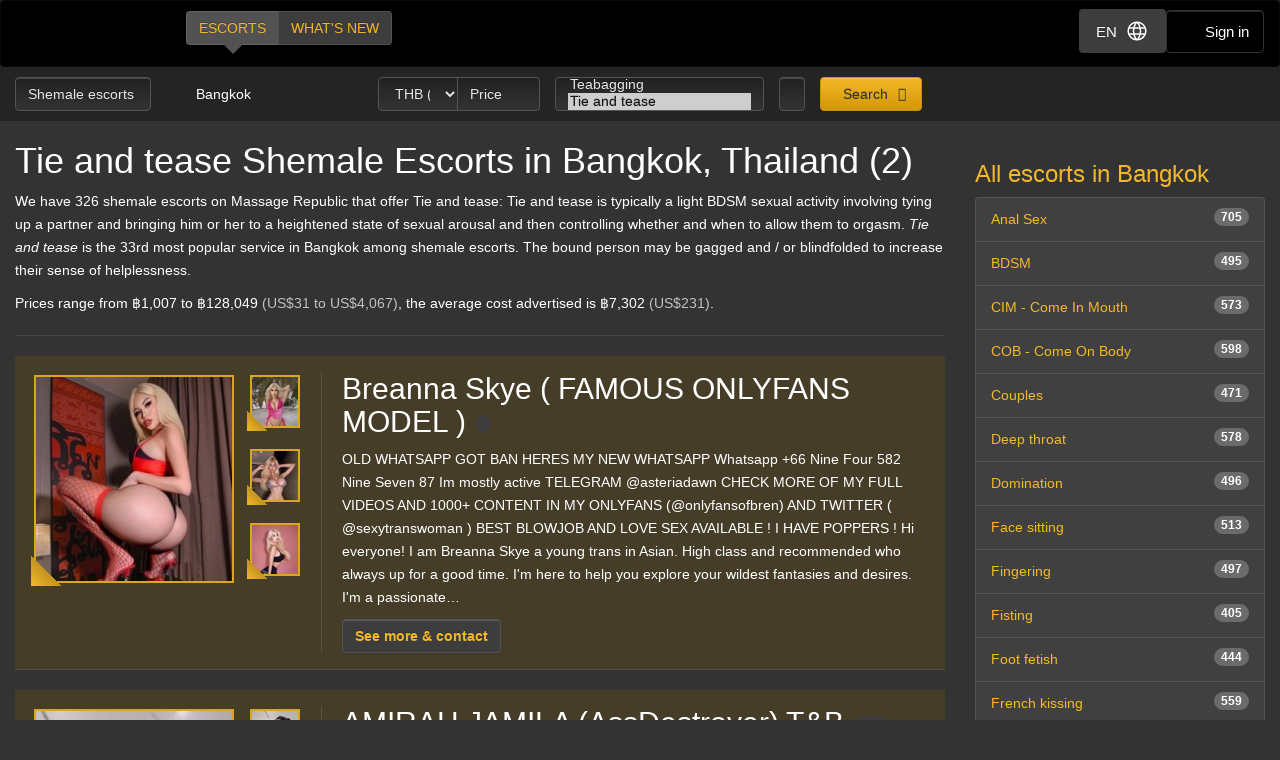

--- FILE ---
content_type: text/html; charset=utf-8
request_url: https://d257pz9kz95xf4.cloudfront.net/tie-and-tease-shemale-escorts-in-bangkok/2
body_size: 33227
content:
<!DOCTYPE html>
<html lang="en"><head><meta charset="UTF-8" /><meta content="IE=edge,chrome=1" http-equiv="X-UA-Compatible" /><meta content="width=device-width, initial-scale=1, shrink-to-fit=no" name="viewport" /><title>Tie and tease Bangkok, Thailand - shemale escorts (2)</title><meta content="Tie and tease Bangkok, Thailand - shemale escorts (2)" property="og:title" /><meta content="yes" name="apple-mobile-web-app-capable" /><meta content="black" name="apple-mobile-web-app-status-bar-style" /><meta content="MR" name="apple-mobile-web-app-title" /><meta content="#000" name="theme-color" /><link href="/favicon.ico" rel="icon" type="image/x-icon" /><link href="https://mrassets.cc/assets/touch-icons/apple-touch-icon-f00c74e77fa4520c164b6beaa7a264c4022d0613c6180eb6e10743a192c60e9c.png" rel="apple-touch-icon" /><link href="https://mrassets.cc/assets/touch-icons/apple-touch-icon-precomposed-f00c74e77fa4520c164b6beaa7a264c4022d0613c6180eb6e10743a192c60e9c.png" rel="apple-touch-icon" /><link href="https://mrassets.cc/assets/touch-icons/apple-touch-icon-57x57-f00c74e77fa4520c164b6beaa7a264c4022d0613c6180eb6e10743a192c60e9c.png" rel="apple-touch-icon" sizes="57x57" /><link href="https://mrassets.cc/assets/touch-icons/apple-touch-icon-114x114-d8bdebe8e9fea1efb4095d155d4e4fe362ac0b90a572b8f0a46dccc394101d5e.png" rel="apple-touch-icon" sizes="114x114" /><link href="https://mrassets.cc/assets/touch-icons/apple-touch-icon-72x72-c2ce095385b14b271481092ba2195fbdedc350725c8d0080e9d2ad4e18386844.png" rel="apple-touch-icon" sizes="72x72" /><link href="https://mrassets.cc/assets/touch-icons/apple-touch-icon-144x144-1aa8a899497f2cfec8d292583c650167844ddc623aa3082b4368b1b1c5cb20e1.png" rel="apple-touch-icon" sizes="144x144" /><link href="https://mrassets.cc/assets/touch-icons/apple-touch-icon-60x60-6e471c6ab4f8d7c687e1a2cf8de1fcd7bee59eeb68a946c180027e30e55da53b.png" rel="apple-touch-icon" sizes="60x60" /><link href="https://mrassets.cc/assets/touch-icons/apple-touch-icon-120x120-ef08bc47c40cabcb95a14dfc54fee72ac73276c35772c70161a525c9aa4243af.png" rel="apple-touch-icon" sizes="120x120" /><link href="https://mrassets.cc/assets/touch-icons/apple-touch-icon-180x180-ae452f6f618f5575c2c8edc6e0bcf67d9469ff491e608abf1386e0809ee3e1c5.png" rel="apple-touch-icon" sizes="120x120" /><link href="https://mrassets.cc/assets/touch-icons/apple-touch-icon-76x76-a757f5a1ed95955cfd3a057705998d5ec084f34c1a07f8f353f3facecc8dfd01.png" rel="apple-touch-icon" sizes="76x76" /><link href="https://mrassets.cc/assets/touch-icons/apple-touch-icon-152x152-0c9d73af55c84c88a1c6b5c9d850aad18112dd8d8b07e46156d109983dc3a9d4.png" rel="apple-touch-icon" sizes="152x152" /><style>html{font-family:sans-serif;-ms-text-size-adjust:100%;-webkit-text-size-adjust:100%;-webkit-tap-highlight-color:transparent;font-size:inherit}body,pre{line-height:1.42857143}body{font:14px/1.7 Helvetica,Arial,sans-serif;background:#333 url(https://mrassets.cc/assets/layout/texture-b9beac30c0dfa74797a20c4f2547cff4c3bc597319acc0c53a60c95abdba3e51.png) top left;margin:0;color:#fff;background-color:#333}footer,header,nav,pre{display:block}a{background-color:transparent;color:#f4b827;text-decoration:none}a:active,a:hover{outline:0}b{font-weight:700}h1{margin:.67em 0}img{border:0;vertical-align:middle}pre{overflow:auto;font-family:Monaco,Menlo,Consolas,"Courier New",monospace,"Apple Color Emoji","Segoe UI Emoji","Segoe UI Symbol","Noto Color Emoji";border-radius:4px;padding:9.5px;margin:0 0 10px;font-size:13px;word-break:break-all;word-wrap:break-word;color:#474747;background-color:#f5f5f5;border:1px solid #ccc}button,input,select{color:inherit;font:inherit;margin:0}button{overflow:visible;-webkit-appearance:button;cursor:pointer}button,select{text-transform:none}button::-moz-focus-inner,input::-moz-focus-inner{border:0;padding:0}input[type=checkbox]{-webkit-box-sizing:border-box;box-sizing:border-box;padding:0;margin:4px 0 0;margin-top:1px \9;line-height:normal}input[type=number]::-webkit-inner-spin-button,input[type=number]::-webkit-outer-spin-button{height:auto}*,:after,:before{-webkit-box-sizing:border-box;box-sizing:border-box}button,input,select{font-family:inherit;font-size:inherit;line-height:inherit}a:focus,a:hover{color:#dca623;text-decoration:underline}a:focus,input[type=checkbox]:focus{outline:5px auto -webkit-focus-ring-color;outline-offset:-2px}.img-responsive{display:block;max-width:100%;height:auto}.sr-only{position:absolute;width:1px;height:1px;margin:-1px;padding:0;overflow:hidden;clip:rect(0,0,0,0);border:0}[role=button]{cursor:pointer}h1,h2,h3,h4{font-weight:500;line-height:1.1;color:inherit}h1,h2,h3{margin-top:20px}h1,h2,h3,h4,ul{margin-bottom:10px}h4{font-size:18px;margin-top:10px}h1{font-size:36px}h2{font-size:30px}h3{font-size:24px}p{margin:0 0 10px}.lead{margin-bottom:20px;font-size:16px;font-weight:300;line-height:1.4}@media (min-width:768px){.lead{font-size:21px}}.small{font-size:85%}.text-left{text-align:left}.text-center{text-align:center}.text-muted{color:#c2c2c2}.listing-li h2,a.page-title h1,ul{margin-top:0}#main-nav,.list-inline{padding-left:0;list-style:none}.list-inline{margin-left:-5px}.list-inline>li{display:inline-block;padding-left:5px;padding-right:5px}abbr[title]{cursor:help;border-bottom:1px dotted #c2c2c2}.container-fluid{margin-right:auto;margin-left:auto;padding-left:15px;padding-right:15px}.container-fluid:after,.container-fluid:before{content:" ";display:table}.container-fluid:after{clear:both}.row{margin-left:-15px;margin-right:-15px}.row:after,.row:before{content:" ";display:table}.row:after{clear:both}.col-md-3,.col-md-9,.col-sm-12,.col-sm-3{position:relative;min-height:1px;padding-left:15px;padding-right:15px}@media (min-width:768px){.col-sm-12,.col-sm-3{float:left}.col-sm-3{width:25%}.col-sm-12{width:100%}}@media (min-width:992px){.col-md-3,.col-md-9{float:left}.col-md-3{width:25%}.col-md-9{width:75%}}label{display:inline-block;max-width:100%;margin-bottom:5px;font-weight:700}select[multiple]{height:auto}.form-control{display:block;font-size:14px;line-height:1.42857143;color:#3d3d3d;width:100%;height:34px;padding:6px 12px;background-color:#fff;background-image:none;border:1px solid #ccc;border-radius:4px;-webkit-box-shadow:inset 0 1px 1px rgba(0,0,0,.075);box-shadow:inset 0 1px 1px rgba(0,0,0,.075);-webkit-transition:border-color ease-in-out .15s,-webkit-box-shadow ease-in-out .15s;transition:border-color ease-in-out .15s,box-shadow ease-in-out .15s;transition:border-color ease-in-out .15s,box-shadow ease-in-out .15s,-webkit-box-shadow ease-in-out .15s}.form-control:focus{border-color:#66afe9;outline:0;-webkit-box-shadow:inset 0 1px 1px rgba(0,0,0,.075),0 0 8px rgba(102,175,233,.6);box-shadow:inset 0 1px 1px rgba(0,0,0,.075),0 0 8px rgba(102,175,233,.6)}.form-control::-webkit-input-placeholder{color:#777;opacity:1}.form-control::-moz-placeholder{color:#777;opacity:1}.form-control:-ms-input-placeholder,.form-control::-ms-input-placeholder{color:#777;opacity:1}.form-control::-ms-expand{border:0;background-color:transparent}.form-group{margin-bottom:15px}.checkbox{position:relative;display:block;margin-top:10px;margin-bottom:10px}.checkbox input[type=checkbox]{margin-top:4px \9;position:static;display:inline;margin-left:0;margin-right:10px}@media (min-width:768px){.form-inline .form-group{display:inline-block;margin-bottom:0;vertical-align:middle}.form-inline .form-control{display:inline-block;width:auto;vertical-align:middle}}.btn{display:inline-block;margin-bottom:0;font-weight:400;text-align:center;vertical-align:middle;-ms-touch-action:manipulation;touch-action:manipulation;cursor:pointer;background-image:none;border:1px solid transparent;white-space:nowrap;padding:6px 12px;font-size:14px;line-height:1.42857143;border-radius:4px;-webkit-user-select:none;-moz-user-select:none;-ms-user-select:none;user-select:none}.btn:active:focus,.btn:focus{outline:5px auto -webkit-focus-ring-color;outline-offset:-2px}.btn:focus,.btn:hover{color:#333;text-decoration:none}.btn:active{outline:0}.btn-primary{color:#333;background-color:#f4b827}.btn-primary:focus{color:#333;border-color:#7c5906}.btn-primary:active{color:#333}.btn-primary:hover{color:#333;background-color:#dd9f0b;border-color:#bb870a}.btn-primary:active:focus,.btn-primary:active:hover{color:#333;background-color:#bb870a;border-color:#7c5906}.btn-primary:active{background-image:none}.btn-lg{padding:10px 16px;font-size:18px;line-height:1.3333333;border-radius:6px}.btn-block{display:block;width:100%}.dropdown{position:relative}.dropdown-menu{position:absolute;top:100%;left:0;display:none;float:left;min-width:160px;padding:5px 0;margin:2px 0 0;list-style:none;font-size:14px;text-align:left;background-color:#fff;border:1px solid #ccc;border:1px solid rgba(0,0,0,.15);border-radius:4px;-webkit-box-shadow:0 6px 12px rgba(0,0,0,.175);box-shadow:0 6px 12px rgba(0,0,0,.175);background-clip:padding-box}.dropdown-menu>li>a{display:block;padding:3px 20px;clear:both;font-weight:400;line-height:1.42857143;color:#474747;white-space:nowrap}.dropdown-menu>li>a:focus,.dropdown-menu>li>a:hover{text-decoration:none;color:#3a3a3a;background-color:#f5f5f5}.dropdown-menu>.active>a,.dropdown-menu>.active>a:focus,.dropdown-menu>.active>a:hover{color:#fff;text-decoration:none;outline:0;background-color:#f4b827}.btn-group{position:relative;display:inline-block;vertical-align:middle}.btn-group>.btn{float:left;position:relative}.btn-group>.btn:active,.btn-group>.btn:focus,.btn-group>.btn:hover{z-index:2}.btn-group .btn+.btn{margin-left:-1px}.btn-group>.btn:first-child{margin-left:0}.btn-group>.btn:first-child:not(:last-child):not(.dropdown-toggle){border-bottom-right-radius:0;border-top-right-radius:0}.btn-group>.btn:last-child:not(:first-child){border-bottom-left-radius:0;border-top-left-radius:0}.nav:after,.nav:before{content:" ";display:table}.nav:after{clear:both}.nav{margin-bottom:0;padding-left:0;list-style:none}.nav>li,.nav>li>a{position:relative;display:block}.nav>li>a{padding:10px 15px}.nav>li>a:focus,.nav>li>a:hover{text-decoration:none;background-color:#333}.nav-pills>li{float:left}.nav-pills>li>a{border-radius:4px}.nav-pills>li+li{margin-left:2px}.nav-pills>li.active>a,.nav-pills>li.active>a:focus,.nav-pills>li.active>a:hover{color:#fff;background-color:#f4b827}.nav-stacked>li{float:none}.nav-stacked>li+li{margin-top:2px;margin-left:0}.navbar{position:relative;min-height:50px;margin-bottom:20px;border:1px solid transparent}.navbar:after,.navbar:before{content:" ";display:table}.navbar:after{clear:both}@media (min-width:768px){.navbar{border-radius:4px}}.navbar-header:after,.navbar-header:before{content:" ";display:table}.navbar-header:after{clear:both}@media (min-width:768px){.navbar-header{float:left}}.container-fluid>.navbar-header{margin-right:-15px;margin-left:-15px}@media (min-width:768px){.container-fluid>.navbar-header{margin-right:0;margin-left:0}}.navbar-brand{float:left;padding:15px;font-size:18px;line-height:20px;height:50px}.navbar-brand:focus,.navbar-brand:hover{text-decoration:none}@media (min-width:768px){.navbar>.container-fluid .navbar-brand{margin-left:-15px}}.navbar-inverse{background-color:#222;border-color:#090909}.navbar-inverse .navbar-brand{color:#e8e8e8}.navbar-inverse .navbar-brand:focus,.navbar-inverse .navbar-brand:hover{color:#fff;background-color:transparent}.badge{display:inline-block;min-width:10px;padding:3px 7px;font-size:12px;font-weight:700;color:#fff;line-height:1;white-space:nowrap;text-align:center;background-color:rgba(204,204,204,.3);border-radius:10px}.list-group-item.active>.badge{color:#f4b827;background-color:#fff}.list-group-item>.badge{float:right}.list-group{margin-bottom:20px;padding-left:0}.list-group-item{position:relative;display:block;padding:10px 15px;margin-bottom:-1px;background-color:#fff;border:1px solid #ddd}.list-group-item:first-child{border-top-right-radius:4px;border-top-left-radius:4px}.list-group-item:last-child{margin-bottom:0;border-bottom-right-radius:4px;border-bottom-left-radius:4px}a.list-group-item{color:#555}a.list-group-item:focus,a.list-group-item:hover{text-decoration:none;color:#555;background-color:#f5f5f5}.list-group-item.active,.list-group-item.active:focus,.list-group-item.active:hover{z-index:2;color:#fff;background-color:#f4b827;border-color:#f4b827}.close{float:right;font-size:21px;font-weight:700;line-height:1;color:#000;text-shadow:0 1px 0 #fff;opacity:.2}.close:focus,.close:hover{color:#000;text-decoration:none;cursor:pointer;opacity:.5}button.close{padding:0;cursor:pointer;background:0 0;border:0;-webkit-appearance:none}.pull-left{float:left!important}.mini span.verified-image:hover span{visibility:hidden}@-ms-viewport{width:device-width}.visible-xs-inline{display:none!important}@media (max-width:767px){.visible-xs-inline{display:inline!important}.hidden-xs{display:none!important}}.fa{display:inline-block;font-family:'FontAwesome'!important;speak:none;font-style:normal;font-weight:400;font-variant:normal;text-transform:none;line-height:1;-webkit-font-smoothing:antialiased;-moz-osx-font-smoothing:grayscale}.fa-lg{font-size:1.33333333em;line-height:.75em;vertical-align:-15%}.fa-fw{width:1.28571429em;text-align:center}.dropdown-menu{z-index:1002}.img-wrapper{max-width:100%}.img-wrapper.mini{min-height:59px}.listing-li .img-wrapper.premium img{width:200px;height:208px}.listing-li .img-wrapper.featured img{width:115px;height:135px}.listing-li .img-wrapper.basic img{width:89px;height:95px}.listing-li .img-wrapper.mini img{width:50px;height:53px}.listing-li .img-wrapper.free img{width:89px;height:95px}span.verified-image{display:inline-block;position:absolute;bottom:0;left:0;z-index:1;background:#f4b827;background:-webkit-gradient(linear,left bottom,right top,color-stop(1%,#f4b827),color-stop(50%,#c3931f),color-stop(51%,transparent));background:linear-gradient(to top right,#f4b827 1%,#c3931f 50%,transparent 51%);width:30px;height:30px;line-height:30px;overflow:hidden;text-transform:uppercase;color:#333;font-weight:700;-webkit-transition:all .25s ease-in-out;transition:all .25s ease-in-out}span.verified-image i{line-height:30px;font-size:2.5em;float:left;margin:0 2px;color:#333;text-shadow:0 0 2px #f4b827}span.verified-image:hover{width:140px;background:-webkit-gradient(linear,left bottom,right top,from(#f4b827),to(#c3931f));background:linear-gradient(to top right,#f4b827,#c3931f);padding-right:2px}span.verified-image span{display:inline-block;visibility:hidden}span.verified-image:hover span{visibility:visible}.mini span.verified-image{width:20px;height:20px;line-height:20px}.mini span.verified-image i{line-height:20px;font-size:1.5em}.mini span.verified-image span{font-size:.85em}.mini span.verified-image:hover{width:20px}@media (min-width:568px){.visible-xxs{display:none}}@media (max-width:767px){.sr-only-xs{position:absolute;width:1px;height:1px;padding:0;overflow:hidden;clip:rect(0,0,0,0);white-space:nowrap;-webkit-clip-path:inset(50%);clip-path:inset(50%);border:0}}a.page-title:hover{color:#fff}.underline{text-decoration:underline}.border-top{border-top:1px solid rgba(255,255,255,.1)}.padding-top{padding-top:20px}.margin-bottom{margin-bottom:20px}.no-margin{margin:0}.nostyle-link,.nostyle-link:hover{color:#fff;text-decoration:none}a.page-title{color:#fff;display:inline-block}@media (max-width:767px){.page-desc-block>p{font-size:12px;line-height:17px}h1{font-size:21px;margin-bottom:8px}h2{font-size:20px}h3{font-size:16px}}.content-wrapper.no-sidebar #content{position:relative;float:left;width:100%;min-height:1px}#content{padding-bottom:10px}h1,h2,h3,h4{font-family:Helvetica,Arial,sans-serif}form input::-webkit-input-placeholder{color:#a9a8a8}form input::-moz-placeholder{color:#a9a8a8}form input:-ms-input-placeholder,form input::-ms-input-placeholder{color:#a9a8a8}.dark-form .btn-dark,.dark-form .form-control,.dark-form .twitter-typeahead{background-color:#333;background:-webkit-gradient(linear,left top,left bottom,from(#222),to(#333));background:linear-gradient(#222,#333);text-shadow:0 -1px 0 rgba(0,0,0,.2);color:#e6e6e6;border:1px solid #555}.dark-form .btn-dark::-webkit-input-placeholder,.dark-form .form-control::-webkit-input-placeholder,.dark-form .select2-container .select2-input::-webkit-input-placeholder{color:#e6e6e6;opacity:1}.dark-form .btn-dark::-moz-placeholder,.dark-form .form-control::-moz-placeholder,.dark-form .select2-container .select2-input::-moz-placeholder{color:#e6e6e6;opacity:1}.dark-form .btn-dark:-ms-input-placeholder,.dark-form .btn-dark::-ms-input-placeholder,.dark-form .form-control:-ms-input-placeholder,.dark-form .form-control::-ms-input-placeholder{color:#e6e6e6;opacity:1}.dark-form .btn-dark:disabled,.dark-form .form-control:disabled{background:#262626;-webkit-transition:none;transition:none;opacity:.65}.dark-form .btn-dark:active,.dark-form .btn-dark:focus,.dark-form .btn-dark:hover,.dark-form .form-control:active,.dark-form .form-control:focus,.dark-form .form-control:hover{background:#333;-webkit-box-shadow:inset 0 3px 5px rgba(0,0,0,.125);box-shadow:inset 0 3px 5px rgba(0,0,0,.125)}.dark-form .btn-dark:disabled,.dark-form .btn-dark:readonly,.dark-form .combobox-box input:readonly,.dark-form .dropdown-element:readonly,.dark-form .form-control:disabled,.dark-form .form-control:readonly,.dark-form .input-group-addon:readonly,.dark-form .my-listings-nav>.my-listing-nav-link-listing:readonly,.dark-form .select-box:readonly{background:#262626;-webkit-transition:none;transition:none;opacity:.65;border:1px solid #555}.dark-form .select2-container .select2-input{border-color:rgba(255,255,255,.1);background-color:#333;background:-webkit-gradient(linear,left top,left bottom,from(#222),to(#333));background:linear-gradient(#222,#333);text-shadow:0 -1px 0 rgba(0,0,0,.2);color:#e6e6e6}.dark-form .select2-container .select2-input:-ms-input-placeholder,.dark-form .select2-container .select2-input::-ms-input-placeholder{color:#e6e6e6;opacity:1}.dark-form .select2-container .select2-input:disabled{background:#262626;-webkit-transition:none;transition:none;opacity:.65}.dark-form .select2-container .select2-input:active,.dark-form .select2-container .select2-input:focus,.dark-form .select2-container .select2-input:hover{background:#333;-webkit-box-shadow:inset 0 3px 5px rgba(0,0,0,.125);box-shadow:inset 0 3px 5px rgba(0,0,0,.125)}.dark-form .select2-container .select2-choice,.dark-form .select2-container .select2-choices{background-color:#333;background:-webkit-gradient(linear,left top,left bottom,from(#222),to(#333));background:linear-gradient(#222,#333);text-shadow:0 -1px 0 rgba(0,0,0,.2);color:#e6e6e6;border:1px solid #555}.dark-form .select2-container .select2-choice::-webkit-input-placeholder,.dark-form .select2-container .select2-choices::-webkit-input-placeholder,.dark-form .tt-input::-webkit-input-placeholder{color:#e6e6e6;opacity:1}.dark-form .select2-container .select2-choices .select2-search-field>input::-webkit-input-placeholder{opacity:1}.dark-form .select2-container .select2-choice::-moz-placeholder,.dark-form .select2-container .select2-choices::-moz-placeholder,.dark-form .tt-input::-moz-placeholder{color:#e6e6e6;opacity:1}.dark-form .select2-container .select2-choices .select2-search-field>input::-moz-placeholder{opacity:1}.dark-form .select2-container .select2-choice:-ms-input-placeholder,.dark-form .select2-container .select2-choice::-ms-input-placeholder,.dark-form .select2-container .select2-choices:-ms-input-placeholder,.dark-form .select2-container .select2-choices::-ms-input-placeholder,.dark-form .tt-input:-ms-input-placeholder,.dark-form .tt-input::-ms-input-placeholder{color:#e6e6e6;opacity:1}.dark-form .select2-container .select2-choices .select2-search-field>input:-ms-input-placeholder,.dark-form .select2-container .select2-choices .select2-search-field>input::-ms-input-placeholder{opacity:1}.dark-form .select2-container .select2-choice:disabled,.dark-form .select2-container .select2-choices .select2-search-field>input:disabled,.dark-form .select2-container .select2-choices:disabled{background:#262626;-webkit-transition:none;transition:none;opacity:.65}.dark-form .tt-input:disabled{background:#262626;-webkit-transition:none;transition:none}.dark-form .select2-container .select2-choice:active,.dark-form .select2-container .select2-choice:focus,.dark-form .select2-container .select2-choice:hover,.dark-form .select2-container .select2-choices .select2-search-field>input:active,.dark-form .select2-container .select2-choices .select2-search-field>input:focus,.dark-form .select2-container .select2-choices .select2-search-field>input:hover,.dark-form .select2-container .select2-choices:active,.dark-form .select2-container .select2-choices:focus,.dark-form .select2-container .select2-choices:hover,.dark-form .tt-input:active,.dark-form .tt-input:focus,.dark-form .tt-input:hover{background:#333;-webkit-box-shadow:inset 0 3px 5px rgba(0,0,0,.125);box-shadow:inset 0 3px 5px rgba(0,0,0,.125)}.dark-form .select2-container .select2-choice .select2-arrow{border:0}.dark-form .select2-container .select2-choices .select2-search-field>input{background-color:#333;background:-webkit-gradient(linear,left top,left bottom,from(#222),to(#333));background:linear-gradient(#222,#333);text-shadow:0 -1px 0 rgba(0,0,0,.2);color:#e6e6e6!important}.dark-form .select2-container .select2-choices .select2-search-field>input::-webkit-input-placeholder{color:#e6e6e6!important}.dark-form .select2-container .select2-choices .select2-search-field>input::-moz-placeholder{color:#e6e6e6!important}.dark-form .select2-container .select2-choices .select2-search-field>input:-ms-input-placeholder,.dark-form .select2-container .select2-choices .select2-search-field>input::-ms-input-placeholder{color:#e6e6e6!important}.dark-form .tt-input{background-color:#333;background:-webkit-gradient(linear,left top,left bottom,from(#222),to(#333));background:linear-gradient(#222,#333);text-shadow:0 -1px 0 rgba(0,0,0,.2);color:#e6e6e6}.dark-form .tt-input:active,.dark-form .tt-input:hover{background-color:#333!important}.dark-form .tt-input:disabled{background-color:#262626!important;opacity:.65!important}.btn.btn-dark{font-family:"Helvetica Neue",Helvetica,Arial,sans-serif,"Apple Color Emoji","Segoe UI Emoji","Segoe UI Symbol","Noto Color Emoji"}#header .nav-bar{margin-bottom:0}.header-nav-buttons--separated{right:15px}.header-nav-buttons--separated .btn-navbar-header{color:#fff;width:initial}#main-nav a:hover,.header-nav-buttons--separated .btn-navbar-header:hover{color:#fff}.btn-navbar-header{margin-right:0;padding:9px 14px;margin-top:8px;margin-bottom:8px;background-color:transparent;background-image:none;border:1px solid transparent;border-radius:4px;border-color:#333;font-size:15px;line-height:23px}.btn-navbar-header:focus{outline:0;background-color:#333}.btn-navbar-header:hover{background-color:#333}.btn-navbar-header .fa{font-size:18px;padding-top:2px;width:20px;line-height:25px}@media (max-width:767px){.btn-navbar-header{width:46px}}#header{background:rgba(0,0,0,.3);margin-bottom:20px}@media (max-width:767px){#header{margin-bottom:10px}}.logo{margin:5px 0;text-indent:-9999px;display:block;width:165px;height:55px;background:url(https://mrassets.cc/assets/layout/logo-3e48185d81fa7334b0e86ee0587c02b6d7d9be1dcc424971186b2e828fbcd85c.png) 0 0 no-repeat}@media (max-width:767px){.logo{margin-left:-10px}}#main-nav{display:inline-block;margin:10px 0 0 20px}@media (max-width:767px){#main-nav{margin:0}}#main-nav a{text-transform:uppercase;margin-bottom:0;-webkit-box-shadow:none!important;box-shadow:none!important}#main-nav a.selected,#main-nav a.selected:active,#main-nav a.selected:focus,#main-nav a.selected:hover{position:relative;background:#525252}#main-nav a.selected:active:before,#main-nav a.selected:before,#main-nav a.selected:focus:before,#main-nav a.selected:hover:before{content:" ";height:0;position:absolute;width:0;top:100%;left:50%;margin-left:-10px;border:10px solid transparent;border-top-color:#525252}.navbar-inverse{background:#000;margin:0}.nav-bar{z-index:2;padding:10px 0;position:relative}@media (max-width:767px){.logo{margin-left:-10px}.container-fluid>.navbar-header{margin-left:0;margin-right:0}#main-nav,#main-nav a{display:block}#main-nav a{width:50%}}@media (min-width:768px){.listing-li .img-wrapper.premium img{width:200px;height:208px}.listing-li .img-wrapper.featured img{width:115px;height:135px}.listing-li .img-wrapper.basic img{width:89px;height:95px}.listing-li .img-wrapper.mini img{width:50px;height:53px}.listing-li .img-wrapper.free img{width:89px;height:95px}}.img-wrapper{display:inline-block;position:relative;padding:3px;text-align:center;color:#c2c2c2;font-size:85%}.img-wrapper img{display:inline-block;border:1px solid #fff;line-height:1;min-height:1px}.listing-li{border-bottom:1px solid rgba(255,255,255,.1);padding-bottom:20px;margin-bottom:20px;overflow:hidden}.listing-li:first-child{padding-top:20px}.listing-li h2 .badge{font-weight:400;margin-left:10px;background:#3d3d3d;vertical-align:middle}.listing-li h2 .badge i{font-size:.9375rem}.listing-li h2 .badge i:last-child{margin-right:0}.listing-li h2 .badge span{margin-left:5px}.listing-li>.thumbs,.listing-li>.thumbs>.main-thumbs{float:left}.listing-li>.thumbs>.other-thumbs{margin-left:10px}.listing-li>.thumbs>.other-thumbs>.thumb{clear:left}.listing-li.featured>.thumbs>.other-thumbs>.thumb,.listing-li.premium>.thumbs>.other-thumbs>.thumb{margin-bottom:15px}.listing-li.featured>.thumbs>.other-thumbs>.thumb:last-child,.listing-li.premium>.thumbs>.other-thumbs>.thumb:last-child{margin-bottom:0}.listing-li .see-more>a{font-family:Helvetica,Arial,sans-serif;font-weight:700}@media (min-width:568px){.listing-li .listing-info{margin-left:20px;padding-left:20px;border-left:1px solid rgba(255,255,255,.1)}.listing-li.premium>.listing-info-wrapper{padding-left:270px}.listing-li.featured>.listing-info-wrapper{padding-left:185px}.listing-li.basic .listing-info-wrapper,.listing-li.free .listing-info-wrapper{padding-left:94px}}@media (max-width:567px){.listing-li{padding-bottom:12px;margin-bottom:12px;text-align:center}.listing-li>.thumbs{float:none;border-right:none;padding-right:0;margin:0 auto;display:inline-block}.listing-li>.listing-info-wrapper>.listing-info{display:none}}.listings-spots .spot{background-color:rgba(0,0,0,.2);position:relative;border-radius:15px}.listings-spots{--placeholder-color: #8e8e8e;--skeleton-height: 20px}.listings-spots.listing-spots--minimal .spot{border-radius:0}.listings-spots.listing-spots--minimal .spot .listing-li--spot{background:#daa52029;border-radius:0}.listings-spots.listing-spots--minimal .spot .listing-li--spot .img-wrapper img{border:2px solid #daa520}.upgrade-type:has(input:checked){background:rgba(184,194,214,.1)}@media (max-width:767px){#user-reviews .answer-block:has(.payment-options),.activity-stream-full .answer-block:has(.payment-options),.block:has(.payment-options),.listing-question .answer-block:has(.payment-options),.my-listings-questions .answer-block:has(.payment-options),.my-listings-reviews .answer-block:has(.payment-options),.payment-options-box:has(.payment-options),.styled-questions .answer-block:has(.payment-options),.title-block:has(.payment-options){margin:0 -.5rem;border-radius:.375rem}}.payment-options li:has(input.payment-option-input:checked){background-color:rgba(0,0,0,.25);border-color:#c9910a;-webkit-box-shadow:0 6px 16px rgba(0,0,0,.15);box-shadow:0 6px 16px rgba(0,0,0,.15);-webkit-transform:scale(1.05);transform:scale(1.05)}.payment-options li:not(:has(input.payment-option-input:checked)):hover{background-color:rgba(0,0,0,.25);-webkit-transition:background-color .1s ease-in;transition:background-color .1s ease-in}img.gemoji{width:1.429em;height:1.429em;margin-left:2px;-webkit-user-drag:none}.select2-container{margin:0;position:relative;display:inline-block;vertical-align:middle}.select2-container,.select2-search,.select2-search input{-webkit-box-sizing:border-box;box-sizing:border-box}.select2-container .select2-choice{display:block;overflow:hidden;position:relative;border:1px solid #aaa;white-space:nowrap;text-decoration:none;background-clip:padding-box;-webkit-user-select:none;-moz-user-select:none;-ms-user-select:none;user-select:none;background:#fff -webkit-gradient(linear,left bottom,left top,from(#eee),color-stop(50%,#fff));background:#fff linear-gradient(to top,#eee 0%,#fff 50%)}.select2-container .select2-choice>.select2-chosen{margin-right:26px;display:block;overflow:hidden;white-space:nowrap;text-overflow:ellipsis;float:none;width:auto}.select2-container .select2-choice abbr{display:none;width:12px;height:12px;position:absolute;right:24px;font-size:1px;text-decoration:none;border:0;background:url(https://mrassets.cc/assets/select2/select2-8dbd849db3252358fd08db3cc9251185373125f6a045d6a33293c24b8de57dee.png) top right no-repeat;cursor:pointer;outline:0}.select2-container .select2-choice abbr:hover{background-position:right -11px;cursor:pointer}.select2-container .select2-choice .select2-arrow{display:inline-block;width:18px;height:100%;position:absolute;right:0;top:0;border-radius:0 4px 4px 0;background-clip:padding-box;background:#ccc -webkit-gradient(linear,left bottom,left top,from(#ccc),color-stop(60%,#eee));background:#ccc linear-gradient(to top,#ccc 0%,#eee 60%)}.select2-container .select2-choice .select2-arrow b{display:block;width:100%;height:100%;background:url(https://mrassets.cc/assets/select2/select2-8dbd849db3252358fd08db3cc9251185373125f6a045d6a33293c24b8de57dee.png) no-repeat 0 1px}.select2-search{display:inline-block;width:100%;min-height:26px;margin:0;padding-left:4px;padding-right:4px;position:relative;z-index:10000;white-space:nowrap}.select2-container-multi .select2-choices,.select2-search input{height:auto!important;margin:0;border:1px solid #aaa;min-height:26px}.select2-search input{width:100%;outline:0;font-size:1em;-webkit-box-shadow:none;box-shadow:none;background:url(https://mrassets.cc/assets/select2/select2-8dbd849db3252358fd08db3cc9251185373125f6a045d6a33293c24b8de57dee.png) no-repeat 100% -22px,-webkit-gradient(linear,left top,left bottom,color-stop(85%,#fff),color-stop(99%,#eee)) 0 0;background:url(https://mrassets.cc/assets/select2/select2-8dbd849db3252358fd08db3cc9251185373125f6a045d6a33293c24b8de57dee.png) no-repeat 100% -22px,linear-gradient(to bottom,#fff 85%,#eee 99%) 0 0;padding:4px 20px 4px 5px}.select2-hidden-accessible{border:0;clip:rect(0 0 0 0);height:1px;margin:-1px;overflow:hidden;padding:0;position:absolute;width:1px}.select2-container-multi .select2-choices{padding:0 5px 0 0;position:relative;cursor:text;overflow:hidden;background:#fff -webkit-gradient(linear,left top,left bottom,color-stop(1%,#eee),color-stop(15%,#fff));background:#fff linear-gradient(to bottom,#eee 1%,#fff 15%)}.select2-container-multi .select2-choices li{float:left;list-style:none}.select2-container-multi .select2-choices .select2-search-field{margin:0;padding:0;white-space:nowrap}.select2-container-multi .select2-choices .select2-search-field input{padding:5px;font-family:sans-serif;font-size:100%;color:#666;outline:0;border:0;-webkit-box-shadow:none;box-shadow:none;background:0 0!important}.select2-container-multi .select2-choices .select2-search-choice{padding:3px 5px 3px 18px;margin:3px 0 3px 5px;position:relative;line-height:13px;cursor:default;border:1px solid #aaa;border-radius:3px;-webkit-box-shadow:0 0 2px #fff inset,0 1px 0 rgba(0,0,0,.05);box-shadow:0 0 2px #fff inset,0 1px 0 rgba(0,0,0,.05);background-clip:padding-box;-webkit-user-select:none;-moz-user-select:none;-ms-user-select:none;user-select:none;background:#e4e4e4 -webkit-gradient(linear,left top,left bottom,color-stop(20%,#f4f4f4),color-stop(50%,#f0f0f0),color-stop(52%,#e8e8e8),to(#eee));background:#e4e4e4 linear-gradient(to bottom,#f4f4f4 20%,#f0f0f0 50%,#e8e8e8 52%,#eee 100%)}.select2-search-choice-close{display:block;width:12px;height:13px;position:absolute;right:3px;font-size:1px;outline:0;background:url(https://mrassets.cc/assets/select2/select2-8dbd849db3252358fd08db3cc9251185373125f6a045d6a33293c24b8de57dee.png) right top no-repeat}.select2-container-multi .select2-search-choice-close{left:3px}.select2-container-multi .select2-choices .select2-search-choice .select2-search-choice-close:hover{background-position:right -11px}.select2-offscreen,.select2-offscreen:focus{clip:rect(0 0 0 0)!important;border:0!important;margin:0!important;padding:0!important;overflow:hidden!important;outline:0!important;left:0!important;top:0!important}.select2-display-none{display:none}@media only screen and (-webkit-min-device-pixel-ratio:2),only screen and (min-resolution:2dppx){.select2-container .select2-choice .select2-arrow b,.select2-container .select2-choice abbr,.select2-search input,.select2-search-choice-close{background-image:url(https://mrassets.cc/assets/select2/select2x2-c0fb39605605e0646ac56e13cf7f6feb1f0eb50c19812ba720e0361bd7940ce7.png)!important;background-size:60px 40px!important}.select2-search input{background-position:100% -21px!important}}.select2-container.form-control{background:0 0;-webkit-box-shadow:none;box-shadow:none;border:0;display:block;margin:0;padding:0}.select2-container .select2-choice,.select2-container .select2-choices,.select2-container .select2-choices .select2-search-field input{background:0 0;padding:0}.select2-container .select2-choice,.select2-container .select2-choices,.select2-container .select2-choices .select2-search-field input,.select2-search input{border-color:#ccc;border-radius:4px;color:#3d3d3d;font-family:"Helvetica Neue",Helvetica,Arial,sans-serif,"Apple Color Emoji","Segoe UI Emoji","Segoe UI Symbol","Noto Color Emoji";background-color:#fff;-webkit-box-shadow:inset 0 1px 1px rgba(0,0,0,.075);box-shadow:inset 0 1px 1px rgba(0,0,0,.075)}.select2-container .select2-choices .select2-search-field input{-webkit-box-shadow:none;box-shadow:none}.select2-container .select2-choice{height:34px;line-height:1.42857143}.select2-container.select2-container-multi.form-control{height:auto}.select2-container-multi .select2-choices .select2-search-field input{height:32px;margin:0}.select2-choice>span:first-child,.select2-chosen,.select2-container .select2-choices .select2-search-field input{padding:6px 12px}.select2-container-multi .select2-choices .select2-search-choice{margin-top:5px;margin-bottom:3px}.select2-container .select2-choice .select2-arrow{border-left:none;background:0 0}.select2-container .select2-choice .select2-arrow b{background-position:0 3px}.select2-container-multi .select2-choices .select2-search-choice{color:#3d3d3d;background:#fff;border-color:#ccc;-webkit-box-shadow:none;box-shadow:none}.select2-search-choice-close{margin-top:-7px;top:50%}.select2-container .select2-choice abbr{top:50%}.select2-offscreen,.select2-offscreen:focus{width:1px!important;height:1px!important;position:absolute!important}.select2-input::-webkit-input-placeholder{color:#777;opacity:1}.select2-input::-moz-placeholder{color:#777;opacity:1}.select2-input:-ms-input-placeholder,.select2-input::-ms-input-placeholder{color:#777;opacity:1}.select2-search-field>input.select2-input::-webkit-input-placeholder{color:#777!important;opacity:1}.select2-search-field>input.select2-input::-moz-placeholder{color:#777!important;opacity:1}.select2-search-field>input.select2-input:-ms-input-placeholder,.select2-search-field>input.select2-input::-ms-input-placeholder{color:#777!important;opacity:1}.select2-no-results{padding:4px 12px}.select2-hidden-accessible{visibility:hidden}.list-group-dark a.list-group-item,a.btn-dark{color:#f4b827}.dropdown--lang .btn{-webkit-box-shadow:none;box-shadow:none;border-color:transparent}.dropdown--lang .dropdown-menu.nav{min-width:initial;border-color:#494949}.select2-choices>.select2-search-field{min-width:148px}.dropdown-gender-menu{min-width:168px}@media (max-width:767px){.dropdown-gender-menu,.primary-search-gender>.btn,.select2-choices>.select2-search-field{min-width:100%}.primary-search-gender>.btn{position:relative;text-align:left}.primary-search-gender>.btn .fa{position:absolute;right:5px;top:8px}}.num-range{display:block}.num-range-from,.num-range-to{display:inline-block;width:50%;vertical-align:top}@media (min-width:768px) and (max-width:991px){.num-range-from{width:55%}}.num-range-to{padding-left:1px}@media (min-width:768px) and (max-width:991px){.num-range-to{width:45%}}.search-bar--gender{min-height:34px;vertical-align:middle}.listings-primary-search .form-control[multiple],.listings-search-advanced-fields .form-control[multiple]{background-color:#333;background:-webkit-gradient(linear,left top,left bottom,from(#222),to(#333));background:linear-gradient(#222,#333);text-shadow:0 -1px 0 rgba(0,0,0,.2);color:#e6e6e6;border:1px solid #555;max-height:34px;vertical-align:middle;width:100%}.listings-primary-search .form-control[multiple]::-webkit-input-placeholder,.listings-search-advanced-fields .form-control[multiple]::-webkit-input-placeholder{color:#e6e6e6;opacity:1}.listings-primary-search .form-control[multiple]::-moz-placeholder,.listings-search-advanced-fields .form-control[multiple]::-moz-placeholder{color:#e6e6e6;opacity:1}.listings-primary-search .form-control[multiple]:-ms-input-placeholder,.listings-primary-search .form-control[multiple]::-ms-input-placeholder,.listings-search-advanced-fields .form-control[multiple]:-ms-input-placeholder,.listings-search-advanced-fields .form-control[multiple]::-ms-input-placeholder{color:#e6e6e6;opacity:1}.listings-primary-search .form-control[multiple]:disabled,.listings-search-advanced-fields .form-control[multiple]:disabled{background:#262626;-webkit-transition:none;transition:none;opacity:.65}.listings-primary-search .form-control[multiple]:active,.listings-primary-search .form-control[multiple]:focus,.listings-primary-search .form-control[multiple]:hover,.listings-search-advanced-fields .form-control[multiple]:active,.listings-search-advanced-fields .form-control[multiple]:focus,.listings-search-advanced-fields .form-control[multiple]:hover{background:#333;-webkit-box-shadow:inset 0 3px 5px rgba(0,0,0,.125);box-shadow:inset 0 3px 5px rgba(0,0,0,.125)}.listings-search-advanced-fields .verified-label{background:-webkit-gradient(linear,left bottom,right top,from(#f4b827),to(#c3931f));background:linear-gradient(to top right,#f4b827,#c3931f);color:#333;font-weight:700;text-transform:uppercase;border-radius:3px}.listings-primary-search{min-height:34px}.listings-primary-search .q_services_include_all>select{width:196px}.listings-primary-search .price-control>select{margin-right:-1px;width:81px}.listings-primary-search .action-group{display:inline;vertical-align:top}.listings-primary-search .action-group .btn:last-child{margin-right:0;height:34px;min-width:102px}.listings-primary-search .action-group>.btn,.listings-primary-search .form-group{margin-right:15px}@media (max-width:767px){.listings-primary-search .action-group>.btn,.listings-primary-search .form-group{margin-right:0}.listings-primary-search .typeahead-city-wrapper{display:block}}@media (min-width:768px) and (max-width:1199px){.listings-primary-search .typeahead-city-wrapper{max-width:160px}}.listings-search-main-fields-secondary{display:inline}@media (max-width:767px){.listings-search-main-fields-secondary{display:none}}.typeahead-city-wrapper{vertical-align:top}.typeahead-city-wrapper .twitter-typeahead{padding:0;z-index:3}.typeahead-city-wrapper .tt-hint,.typeahead-city-wrapper .tt-input,.typeahead-city-wrapper .typeahead-city{display:block;width:100%!important;height:100%;background-color:transparent!important;-webkit-box-sizing:border-box;box-sizing:border-box;padding-left:29px;padding-right:6px;font-size:14px;line-height:1.42857143;border:1px solid transparent;border-radius:4px}.tt-dropdown-menu{min-width:300px;background:#333;border:1px solid #555;z-index:1002;opacity:0;text-align:left}.tt-dropdown-menu .tt-dataset-location{color:#fff}.search-form .tt-dropdown-menu{min-width:200px}@media (max-width:767px){.search-form .tt-dropdown-menu{min-width:100%}}.price-control:after{content:" ";display:block;clear:left}.price-control>.currency-select-container{display:inline-block;max-width:86px;margin-right:-1px}.price-control>.price-currency{display:inline-block;width:auto}.price-control>.price-amount{display:inline-block;max-width:83px;margin-left:0;vertical-align:top}.price-control>.price-amount:focus{z-index:1000}.price-control .price-currency+.price-amount{border-top-left-radius:0;border-bottom-left-radius:0;margin-left:-1px}.price-control .currency-select-container:first-child a,.price-control .price-currency:first-child{border-top-right-radius:0;border-bottom-right-radius:0}.currency-select-dropdown{min-width:120px}.list-group-dark .list-group-item{background-color:#404040;border-color:rgba(255,255,255,.1);color:#fff}.list-group-dark .list-group-item>.badge{background-color:rgba(204,204,204,.3)}.list-group-dark .list-group-item.active>.badge{color:#fff;background-color:rgba(204,204,204,.4)}.list-group-dark a.list-group-item.active{background-color:#666}.list-group-dark a.list-group-item:focus,.list-group-dark a.list-group-item:hover{background-color:#595959}.btn-dark{background:#3d3d3d;border-color:rgba(255,255,255,.1);color:#fff}.btn-dark:active,.btn-dark:focus,.btn-dark:hover{background:#474747;border-color:rgba(255,255,255,.1);color:#fff}.btn{text-shadow:0 -1px 0 rgba(0,0,0,.2);-webkit-box-shadow:inset 0 1px 0 rgba(255,255,255,.15),0 1px 1px rgba(0,0,0,.075);box-shadow:inset 0 1px 0 rgba(255,255,255,.15),0 1px 1px rgba(0,0,0,.075)}.btn:active{background-image:none;-webkit-box-shadow:inset 0 3px 5px rgba(0,0,0,.125);box-shadow:inset 0 3px 5px rgba(0,0,0,.125)}.btn-primary{background:#f4b827 -webkit-gradient(linear,left top,left bottom,from(#f4b827),to(#d3980b)) repeat-x;background:#f4b827 linear-gradient(#f4b827,#d3980b) repeat-x;border-color:#c9910a}.btn-primary:focus,.btn-primary:hover{background-color:#d3980b;background-position:0 -15px}.btn-primary:active{background-color:#d3980b;border-color:#c9910a}form .btn-primary[data-btn-submit]:after{font-family:FontAwesome!important;content:" \e94c";opacity:.8;display:inline-block;margin-left:10px;height:18px;width:5px}form .btn-lg.btn-primary[data-btn-submit]::after{height:22px}.badge{border-radius:50rem;vertical-align:baseline}#age-check .logo{margin:0 auto 12px}#age-check .age-check-warning{font-weight:700}.nav.nav-dark{background-color:#333;border:1px solid rgba(255,255,255,.1);border-radius:2px}.nav.nav-dark>li>a{border-radius:0;color:#fff;background-color:#333}.nav.nav-dark>li:hover>a{background-color:rgba(166,166,166,.1)}.nav.nav-dark>li.active>a{background-color:rgba(255,255,255,.1)}.form-group{margin-bottom:.5rem}.block__local-payments label:has(input[type=radio]){border:1px solid #999;-webkit-transition:border-color .25s ease,background-color .25s ease,opacity .25s ease,-webkit-transform .25s ease,-webkit-box-shadow .25s ease;transition:transform .25s ease,box-shadow .25s ease,border-color .25s ease,background-color .25s ease,opacity .25s ease;transition:transform .25s ease,box-shadow .25s ease,border-color .25s ease,background-color .25s ease,opacity .25s ease,-webkit-transform .25s ease,-webkit-box-shadow .25s ease}.block__local-payments label:has(input[type=radio]):has(input:checked),.block__local-payments label:has(input[type=radio]):hover{background-color:#000}.block__local-payments label:has(input[type=radio]):hover{border-color:#e6e5e5}.block__local-payments label:has(input[type=radio]):has(input:checked){-webkit-transform:scale(1.05);transform:scale(1.05);border-color:#c9910a}.block__local-payments label:has(input[type=radio]).unavailable{opacity:.3;pointer-events:none}.d-none{display:none!important}.d-inline{display:inline!important}.d-flex{display:-webkit-box!important;display:-ms-flexbox!important;display:flex!important}.d-inline-flex{display:-webkit-inline-box!important;display:-ms-inline-flexbox!important;display:inline-flex!important}@media (min-width:576px){.d-sm-inline{display:inline!important}}.mb-0{margin-bottom:0!important}.mr-1{margin-right:.25rem!important}.mt-2{margin-top:.5rem!important}.mr-2{margin-right:.5rem!important}.ml-2{margin-left:.5rem!important}.mb-3{margin-bottom:1rem!important}.mb-4{margin-bottom:1.5rem!important}.p-0{padding:0!important}.py-0{padding-top:0!important;padding-bottom:0!important}.py-1{padding-top:.25rem!important;padding-bottom:.25rem!important}.pr-2,.px-2{padding-right:.5rem!important}.px-2{padding-left:.5rem!important}.p-3{padding:1rem!important}.pt-3,.py-3{padding-top:1rem!important}.pb-3,.py-3{padding-bottom:1rem!important}.px-4{padding-right:1.5rem!important;padding-left:1.5rem!important}.mx-n2{margin-right:-.5rem!important;margin-left:-.5rem!important}@media (min-width:576px){.mx-sm-0{margin-right:0!important;margin-left:0!important}.px-sm-3{padding-right:1rem!important;padding-left:1rem!important}}.flex-wrap{-ms-flex-wrap:wrap!important;flex-wrap:wrap!important}.justify-content-center{-webkit-box-pack:center!important;-ms-flex-pack:center!important;justify-content:center!important}.align-items-start{-webkit-box-align:start!important;-ms-flex-align:start!important;align-items:flex-start!important}.align-items-center{-webkit-box-align:center!important;-ms-flex-align:center!important;align-items:center!important}.w-100{width:100%!important}.fw-bold{font-weight:700!important}.gap-2{gap:.5rem!important}.gap-3{gap:1rem!important}@media (min-width:567px){.gap-sm-3{gap:1rem!important}}.gap-4{gap:1.5rem!important}.position-absolute{position:absolute}.content-wrapper.no-sidebar #content{padding:0}.position-relative{position:relative}.container-fluid{max-width:1340px}[role=button],a,button,input,label,select{-ms-touch-action:manipulation;touch-action:manipulation}nav{height:auto!important}.modal{display:none}.fs{visibility:hidden}.tooltip{position:absolute}</style><script>!function(a){"use strict";var b=function(b,c,d){function e(a){return h.body?a():void setTimeout(function(){e(a)})}function f(){i.addEventListener&&i.removeEventListener("load",f),i.media=d||"all"}var g,h=a.document,i=h.createElement("link");if(c)g=c;else{var j=(h.body||h.getElementsByTagName("head")[0]).childNodes;g=j[j.length-1]}var k=h.styleSheets;i.rel="stylesheet",i.href=b,i.media="only x",e(function(){g.parentNode.insertBefore(i,c?g:g.nextSibling)});var l=function(a){for(var b=i.href,c=k.length;c--;)if(k[c].href===b)return a();setTimeout(function(){l(a)})};return i.addEventListener&&i.addEventListener("load",f),i.onloadcssdefined=l,l(f),i};"undefined"!=typeof exports?exports.loadCSS=b:a.loadCSS=b}("undefined"!=typeof global?global:this);
!function(a){if(a.loadCSS){var b=loadCSS.relpreload={};if(b.support=function(){try{return a.document.createElement("link").relList.supports("preload")}catch(b){return!1}},b.poly=function(){for(var b=a.document.getElementsByTagName("link"),c=0;c<b.length;c++){var d=b[c];"preload"===d.rel&&"style"===d.getAttribute("as")&&(a.loadCSS(d.href,d,d.getAttribute("media")),d.rel=null)}},!b.support()){b.poly();var c=a.setInterval(b.poly,300);a.addEventListener&&a.addEventListener("load",function(){b.poly(),a.clearInterval(c)}),a.attachEvent&&a.attachEvent("onload",function(){a.clearInterval(c)})}}}(this);

loadCSS('https://mrassets.cc/assets/application-80466845882030b792baed47c4b136cdaf0c91cb18d57fb6139eacb7f232d49a.css');
head_ = document.getElementsByTagName("head")[0];for (var i = 0; i < head_.children.length; i++) {if (head_.children[i].getAttribute("media") === 'screen') {head_.appendChild(head_.children[i]);break;}}</script><noscript><link rel="stylesheet" media="screen" href="https://mrassets.cc/assets/application-80466845882030b792baed47c4b136cdaf0c91cb18d57fb6139eacb7f232d49a.css" /></noscript><link rel="stylesheet" media="print" href="https://mrassets.cc/assets/print-4594246b252f28c9d42c68f0a98c568a88d93d25b4591053daebe4944c3a660a.css" data-turbolinks-track="reload" /><link href="https://massagerepublic.com/tie-and-tease-shemale-escorts-in-bangkok/2" rel="canonical" /><script src="https://mrassets.cc/assets/application-3693bd1f506977646186d5d070af4da22ab1fe3bd679bc99405d87800abf61bd.js" data-turbolinks-track="reload" defer="defer"></script><meta content="no-preview" name="turbolinks-cache-control" /></head><body data-action="index_of_fetish" data-turbolinks="false"><script async src="https://www.googletagmanager.com/gtag/js?id=G-49CRE37SFG"></script>
    <script data-turbolinks-eval="false">window.dataLayer = window.dataLayer || [];
function gtag(){dataLayer.push(arguments);}
gtag('js', new Date());
gtag('config', 'G-49CRE37SFG');
</script><script>this.app||(this.app={});this.app.data||(this.app.data={});this.app.data.locale='en';this.app.data.genderKey="transsexual";this.app.domain='massagerepublic.com';this.app.accountEmail=null;this.app.location={"name":"Bangkok","id":250,"url":"bangkok"};
</script><header id="header"><div class="navbar navbar-inverse" role="navigation"><div class="container-fluid"><div class="navbar-header"><div class="header-nav-buttons--separated position-absolute d-flex align-items-center gap-2 gap-sm-3"><div class="dropdown dropdown--lang"><button aria-expanded="false" aria-haspopup="true" class="btn btn-dark btn-navbar-header d-flex align-items-center px-2 px-sm-3" data-toggle="dropdown" id="langSwitch" type="button">EN<svg class="ml-2" xmlns="http://www.w3.org/2000/svg" height="24" viewBox="0 -960 960 960" width="24"><path fill="#FFFFFF" d="M480-100.001q-78.154 0-147.499-29.962-69.346-29.961-120.962-81.576-51.615-51.616-81.576-120.962Q100.001-401.846 100.001-480q0-78.769 29.962-147.807 29.961-69.038 81.576-120.654 51.616-51.615 120.962-81.576Q401.846-859.999 480-859.999q78.769 0 147.807 29.962 69.038 29.961 120.654 81.576 51.615 51.616 81.576 120.654Q859.999-558.769 859.999-480q0 78.154-29.962 147.499-29.961 69.346-81.576 120.962-51.616 51.615-120.654 81.576Q558.769-100.001 480-100.001Zm0-60.845q30.616-40.616 51.539-81.924 20.923-41.308 34.077-90.308H394.384q13.923 50.539 34.462 91.847 20.538 41.308 51.154 80.385Zm-77.46-11q-23-33-41.308-75.039t-28.462-86.193H197.076q31.693 62.309 85.001 104.694 53.309 42.385 120.463 56.538Zm154.92 0q67.154-14.153 120.463-56.538 53.308-42.385 85.001-104.694H627.23q-12.077 44.539-30.385 86.578t-39.385 74.654Zm-385.537-221.23h148.693q-3.769-22.308-5.461-43.731-1.692-21.424-1.692-43.193t1.692-43.193q1.692-21.423 5.461-43.731H171.923q-5.769 20.385-8.846 42.385Q160-502.539 160-480t3.077 44.539q3.077 22 8.846 42.385Zm208.692 0h198.77q3.769-22.308 5.462-43.347 1.692-21.038 1.692-43.577 0-22.539-1.692-43.577-1.693-21.039-5.462-43.347h-198.77q-3.769 22.308-5.462 43.347-1.692 21.038-1.692 43.577 0 22.539 1.692 43.577 1.693 21.039 5.462 43.347Zm258.769 0h148.693q5.769-20.385 8.846-42.385Q800-457.461 800-480t-3.077-44.539q-3.077-22-8.846-42.385H639.384q3.769 22.308 5.461 43.731 1.692 21.424 1.692 43.193t-1.692 43.193q-1.692 21.423-5.461 43.731ZM627.23-626.922h135.694Q730.846-690 678.5-731.616q-52.347-41.615-121.04-56.923 23 34.923 40.923 76.385 17.924 41.462 28.847 85.232Zm-232.846 0h171.232q-13.923-50.154-35.039-92.424-21.115-42.269-50.577-79.808-29.462 37.539-50.577 79.808-21.116 42.27-35.039 92.424Zm-197.308 0H332.77q10.923-43.77 28.847-85.232 17.923-41.462 40.923-76.385-69.077 15.308-121.232 57.116-52.154 41.808-84.232 104.501Z"/></svg></button><ul aria-labelledby="langSwitch" class="dropdown-menu nav nav-dark w-100"><li><a href='https://massagerepublic.com/es/tie-and-tease-shemale-escorts-in-bangkok/2' rel="alternate" hreflang="es">ES</a></li></ul></div><a class="btn btn-navbar-header" href="/sign-in"><i class="fa fa-user"></i> <span class="sr-only-xs">Sign in</span></a></div><a class="logo navbar-brand" href="/">Dubai Escorts at Massage Republic</a></div><div class="btn-group" id="main-nav"><a class="btn btn-dark lead selected" href="/shemale-escorts-in-bangkok">Escorts</a><a class="btn btn-dark lead" href="/shemale-escort-news-in-bangkok">What&#39;s new</a></div></div></div><form class="simple_form listings-search-form search-form nav-bar dark-form form-inline" id="browse-search" novalidate="novalidate" action="/shemale-escorts-in-bangkok" accept-charset="UTF-8" method="get"><div class="container-fluid"><div class="listings-primary-search"><div class="visible-xs-inline"><a class="btn btn-dark btn-block" href="/search-shemale-escorts" tabindex="3"><i class="fa fa-search fa-fw"></i>Search for escorts</a></div><div class="action-group hidden-xs"><div class="form-group dropdown primary-search-gender"><button class="btn btn-dark search-bar--gender" data-toggle="dropdown" tabindex="2" type="button">Shemale escorts <i class="fa fa-caret-down"></i></button><ul class="dropdown-menu nav nav-pills nav-stacked nav-dark dropdown-gender-menu"><li><a href="/female-escorts-in-bangkok" title="Escorts in Bangkok">Female escorts </a></li><li><a href="/male-escorts-in-bangkok" title="Gay escorts in Bangkok">Male escorts </a></li><li class="active"><a href="/shemale-escorts-in-bangkok" title="Escort shemales in Bangkok">Shemale escorts </a></li></ul></div><div class="form-group city required q_city_name_eq primary-search-city">    <div class='typeahead-city-wrapper'>
      <input tabindex="2" class="city required search-bar--city typeahead-dark typeahead-city" autocomplete="off" data-exclude-countries="us,pl,ru,by" data-empty="No results" placeholder="Type city..." data-placeholder="Type city..." type="text" data-tt-selected-url="bangkok" value="Bangkok" name="q[city_name_eq]" id="q_city_name_eq" />
    </div>
</div><div class="listings-search-main-fields-secondary"><div class="form-group"><div class="price-control" title="Price / hour"><select data-currency-combobox="true" tabindex="6" autocomplete="off" class="price-currency form-control" name="q[price_search_lteq_currency_eq]" id="q_price_search_lteq_currency_eq"><option value="AED">AED (د.إ) </option>
<option value="AFN">AFN (؋) </option>
<option value="ALL">ALL (L) </option>
<option value="AMD">AMD (դր.) </option>
<option value="ANG">ANG (&#x0192;) </option>
<option value="AOA">AOA (Kz) </option>
<option value="ARS">ARS ($) </option>
<option value="AUD">AUD ($) </option>
<option value="AWG">AWG (&#x0192;) </option>
<option value="AZN">AZN (₼) </option>
<option value="BAM">BAM (КМ) </option>
<option value="BBD">BBD ($) </option>
<option value="BDT">BDT (৳) </option>
<option value="BGN">BGN (лв.) </option>
<option value="BHD">BHD (د.ب) </option>
<option value="BIF">BIF (Fr) </option>
<option value="BMD">BMD ($) </option>
<option value="BND">BND ($) </option>
<option value="BOB">BOB (Bs.) </option>
<option value="BRL">BRL (R$) </option>
<option value="BSD">BSD ($) </option>
<option value="BTN">BTN (Nu.) </option>
<option value="BWP">BWP (P) </option>
<option value="BYN">BYN (Br) </option>
<option value="BYR">BYR (Br) </option>
<option value="BZD">BZD ($) </option>
<option value="CAD">CAD ($) </option>
<option value="CDF">CDF (Fr) </option>
<option value="CHF">CHF (CHF) </option>
<option value="CLF">CLF (&#x20B1;) </option>
<option value="CLP">CLP (&#36;) </option>
<option value="CNY">CNY (￥) </option>
<option value="COP">COP (&#36;) </option>
<option value="CRC">CRC (&#x20A1;) </option>
<option value="CUC">CUC ($) </option>
<option value="CUP">CUP (&#x20B1;) </option>
<option value="CVE">CVE ($) </option>
<option value="CZK">CZK (Kč) </option>
<option value="DJF">DJF (Fdj) </option>
<option value="DKK">DKK (kr.) </option>
<option value="DOP">DOP (&#x20B1;) </option>
<option value="DZD">DZD (د.ج) </option>
<option value="EGP">EGP (&#x00A3;) </option>
<option value="ERN">ERN (Nfk) </option>
<option value="ETB">ETB (Br) </option>
<option value="EUR">EUR (&#x20AC;) </option>
<option value="FJD">FJD ($) </option>
<option value="FKP">FKP (&#x00A3;) </option>
<option value="GBP">GBP (&#x00A3;) </option>
<option value="GEL">GEL (ლ) </option>
<option value="GHS">GHS (&#x20B5;) </option>
<option value="GIP">GIP (&#x00A3;) </option>
<option value="GMD">GMD (D) </option>
<option value="GNF">GNF (Fr) </option>
<option value="GTQ">GTQ (Q) </option>
<option value="GYD">GYD ($) </option>
<option value="HKD">HKD ($) </option>
<option value="HNL">HNL (L) </option>
<option value="HRK">HRK (kn) </option>
<option value="HTG">HTG (G) </option>
<option value="HUF">HUF (Ft) </option>
<option value="IDR">IDR (Rp) </option>
<option value="ILS">ILS (&#x20AA;) </option>
<option value="INR">INR (&#x20b9;) </option>
<option value="IQD">IQD (ع.د) </option>
<option value="IRR">IRR (&#xFDFC;) </option>
<option value="ISK">ISK (kr.) </option>
<option value="JMD">JMD ($) </option>
<option value="JOD">JOD (د.ا) </option>
<option value="JPY">JPY (&#x00A5;) </option>
<option value="KES">KES (KSh) </option>
<option value="KGS">KGS (som) </option>
<option value="KHR">KHR (&#x17DB;) </option>
<option value="KMF">KMF (Fr) </option>
<option value="KPW">KPW (&#x20A9;) </option>
<option value="KRW">KRW (&#x20A9;) </option>
<option value="KWD">KWD (د.ك) </option>
<option value="KYD">KYD ($) </option>
<option value="KZT">KZT (₸) </option>
<option value="LAK">LAK (&#x20AD;) </option>
<option value="LBP">LBP (&#x00A3;) </option>
<option value="LKR">LKR (&#8360;) </option>
<option value="LRD">LRD ($) </option>
<option value="LSL">LSL (L) </option>
<option value="LYD">LYD (ل.د) </option>
<option value="MAD">MAD (د.م.) </option>
<option value="MDL">MDL (L) </option>
<option value="MGA">MGA (Ar) </option>
<option value="MKD">MKD (ден) </option>
<option value="MMK">MMK (K) </option>
<option value="MNT">MNT (&#x20AE;) </option>
<option value="MOP">MOP (P) </option>
<option value="MRU">MRU (UM) </option>
<option value="MUR">MUR (&#x20A8;) </option>
<option value="MVR">MVR (MVR) </option>
<option value="MWK">MWK (MK) </option>
<option value="MXN">MXN ($) </option>
<option value="MYR">MYR (RM) </option>
<option value="MZN">MZN (MTn) </option>
<option value="NAD">NAD ($) </option>
<option value="NGN">NGN (&#x20A6;) </option>
<option value="NIO">NIO (C$) </option>
<option value="NOK">NOK (kr) </option>
<option value="NPR">NPR (&#x20A8;) </option>
<option value="NZD">NZD ($) </option>
<option value="OMR">OMR (&#xFDFC;) </option>
<option value="PAB">PAB (B/.) </option>
<option value="PEN">PEN (S/) </option>
<option value="PGK">PGK (K) </option>
<option value="PHP">PHP (&#x20B1;) </option>
<option value="PKR">PKR (&#x20A8;) </option>
<option value="PLN">PLN (z&#322;) </option>
<option value="PYG">PYG (&#x20B2;) </option>
<option value="QAR">QAR (&#xFDFC;) </option>
<option value="RON">RON (Lei) </option>
<option value="RSD">RSD (РСД) </option>
<option value="RUB">RUB (&#x20BD;) </option>
<option value="RWF">RWF (FRw) </option>
<option value="SAR">SAR (&#xFDFC;) </option>
<option value="SBD">SBD ($) </option>
<option value="SCR">SCR (&#x20A8;) </option>
<option value="SDG">SDG (£) </option>
<option value="SEK">SEK (kr) </option>
<option value="SGD">SGD ($) </option>
<option value="SHP">SHP (&#x00A3;) </option>
<option value="SLL">SLL (Le) </option>
<option value="SOS">SOS (Sh) </option>
<option value="SRD">SRD ($) </option>
<option value="SSP">SSP (&#x00A3;) </option>
<option value="STD">STD (Db) </option>
<option value="SVC">SVC (&#x20A1;) </option>
<option value="SYP">SYP (&#x00A3;) </option>
<option value="SZL">SZL (E) </option>
<option selected="selected" value="THB">THB (&#x0E3F;) </option>
<option value="TJS">TJS (ЅМ) </option>
<option value="TMT">TMT (T) </option>
<option value="TND">TND (د.ت) </option>
<option value="TOP">TOP (T$) </option>
<option value="TRY">TRY (&#8378;) </option>
<option value="TTD">TTD ($) </option>
<option value="TWD">TWD ($) </option>
<option value="TZS">TZS (Sh) </option>
<option value="UAH">UAH (&#x20B4;) </option>
<option value="UGX">UGX (USh) </option>
<option value="USD">USD ($) </option>
<option value="UYU">UYU ($U) </option>
<option value="UZS">UZS (so'm) </option>
<option value="VES">VES (Bs) </option>
<option value="VND">VND (&#x20AB;) </option>
<option value="VUV">VUV (Vt) </option>
<option value="WST">WST (T) </option>
<option value="XAF">XAF (CFA) </option>
<option value="XAG">XAG (oz t) </option>
<option value="XAU">XAU (oz t) </option>
<option value="XCD">XCD ($) </option>
<option value="XDR">XDR ($) </option>
<option value="XOF">XOF (Fr) </option>
<option value="XPD">XPD (oz t) </option>
<option value="XPF">XPF (Fr) </option>
<option value="XPT">XPT (oz t) </option>
<option value="YER">YER (&#xFDFC;) </option>
<option value="ZAR">ZAR (&#x0052;) </option>
<option value="ZMK">ZMK (ZK) </option>
<option value="ZMW">ZMW (K) </option>
<option value="BTC">BTC (&#x20bf;) </option>
<option value="JEP">JEP (&#x00A3;) </option>
<option value="GGP">GGP (&#x00A3;) </option>
<option value="IMP">IMP (&#x00A3;) </option>
<option value="CNH">CNH (￥) </option>
<option value="EEK">EEK (KR) </option>
<option value="GHS">GHS (&#x20B5;) </option>
<option value="LTL">LTL (Lt) </option>
<option value="LVL">LVL (Ls) </option>
<option value="MRO">MRO (UM) </option>
<option value="JPY">JPY (&#x00A5;) </option>
<option value="ZWL">ZWL ($) </option>
<option value="VEF">VEF (Bs.F) </option></select><input tabindex="7" autocomplete="off" min="0" step="50" class="numeric numeric required form-control price-amount validate form-control" data-validations="numerically" placeholder="Price" type="number" name="q[price_search_lteq]" id="q_price_search_lteq" /></div></div><div class="form-group select required q_services_include_all"><input name="q[services_include_all][]" type="hidden" value="" /><select tabindex="8" multiple="multiple" autocomplete="off" data-select-tags="true" data-dropdown-css-class="select2-drop-services" class="select required form-control" placeholder="All Services" name="q[services_include_all][]" id="q_services_include_all"><option value="1">Anal Sex</option>
<option value="28">BDSM</option>
<option value="4">CIM - Come In Mouth</option>
<option value="29">COB - Come On Body</option>
<option value="8">Couples</option>
<option value="13">Deep throat</option>
<option value="9">Domination</option>
<option value="3">Face sitting</option>
<option value="21">Fingering</option>
<option value="27">Fisting</option>
<option value="22">Foot fetish</option>
<option value="12">French kissing</option>
<option value="31">GFE</option>
<option value="18">Giving hardsports</option>
<option value="32">Receiving hardsports</option>
<option value="5">Lap dancing</option>
<option value="14">Massage</option>
<option value="38">Nuru massage</option>
<option value="35">Oral sex - blowjob</option>
<option value="34">OWO - Oral without condom</option>
<option value="23">Parties</option>
<option value="17">Reverse oral</option>
<option value="24">Giving rimming</option>
<option value="25">Rimming receiving</option>
<option value="6">Role play</option>
<option value="15">Sex toys</option>
<option value="11">Spanking</option>
<option value="2">Strapon</option>
<option value="30">Striptease</option>
<option value="7">Submissive</option>
<option value="40">Squirting</option>
<option value="37">Tantric massage</option>
<option value="10">Teabagging</option>
<option selected="selected" value="26">Tie and tease</option>
<option value="16">Uniforms</option>
<option value="19">Giving watersports</option>
<option value="33">Receiving watersports</option>
<option value="20">Webcam sex</option></select></div></div><button class="btn btn-dark" data-target="#search-more" data-toggle="modal" id="toggle-search-more" tabindex="8" type="button"><span class="sr-only">Advanced search options</span><span class="fa icon-lg fa-plus"></span></button><button class="btn btn-primary" data-btn-submit="" id="submit-search" tabindex="9" type="submit"><i class="fa fa-search"></i> Search</button></div></div></div></form></header><div class="container-fluid"><div class="content-wrapper no-sidebar"><div id="content"><div class="row"><div class="col-md-9"><a class="page-title" href="/tie-and-tease-shemale-escorts-in-bangkok"><h1>Tie and tease Shemale Escorts in Bangkok, Thailand (2)</h1></a><div class="margin-bottom"><div class="page-desc-block"><p>We have 326 shemale escorts on Massage Republic that offer Tie and tease: Tie and tease is typically a light BDSM sexual activity involving tying up a partner and bringing him or her to a heightened state of sexual arousal and then controlling whether and when to allow them to orgasm. <em>Tie and tease</em> is the 33rd most popular service in Bangkok among shemale escorts. The bound person may be gagged and / or blindfolded to increase their sense of helplessness.</p>
<p>Prices range from ฿1,007 to ฿128,049 <span class="usd-price text-muted">(US$31 to US$4,067)</span>, the average cost advertised is ฿7,302 <span class='usd-price text-muted'>(US$231)</span>.</p></div></div><div class="listings listings-spots listing-spots--minimal border-top padding-top mx-n2 mx-sm-0"><div class="spot"><div class="listing-li listing-li--spot premium thumbs-3 thumbs-mini p-3"><h2 class="visible-xxs"><a class="nostyle-link" href="/shemale-escorts-in-bangkok/breanna-skye-famous-onlyfans-model">Breanna Skye ( FAMOUS ONLYFANS MODEL )<span class="badge" data-container="body" data-placement="top" data-toggle="tooltip" title="Has video"><i class="fa fa-video"></i></span></a></h2><div class="thumbs"><div class="main-thumbs"><a class="img pb-photo-link" href="/shemale-escorts-in-bangkok/breanna-skye-famous-onlyfans-model"><span class="img-wrapper premium"><span class="verified-image text-left small" title="Photos Verified by Massage Republic"><i class="fa fa-check"></i><span>Verified photos</span></span><div class="image-wrapper"><img alt="Breanna Skye ( FAMOUS ONLYFANS MODEL ) - Transsexual escort in Bangkok Photo 1 of 30" class="img-responsive" height="208" src="https://d18fr84zq3fgpm.cloudfront.net/breanna-skye-famous-onlyfans-model-filipino-escort-shemale-in-bangkok-12529512_premium.jpg" width="200" /></div></span></a></div><div class="other-thumbs pull-left"><div class="thumb thumb-0"><a class="img img-responsive pb-photo-link" href="/shemale-escorts-in-bangkok/breanna-skye-famous-onlyfans-model"><span class="img-wrapper mini"><span class="verified-image text-left small" title="Photos Verified by Massage Republic"><i class="fa fa-check"></i><span>Verified photos</span></span><div class="image-wrapper"><img alt="Breanna Skye ( FAMOUS ONLYFANS MODEL ) - Transsexual escort in Bangkok Photo 2 of 30" class="img-responsive" height="60" src="https://d18fr84zq3fgpm.cloudfront.net/breanna-skye-famous-onlyfans-model-filipino-escort-shemale-in-hanoi-12950180_mini.jpg" width="60" /></div></span></a></div><div class="thumb thumb-1"><a class="img img-responsive pb-photo-link" href="/shemale-escorts-in-bangkok/breanna-skye-famous-onlyfans-model"><span class="img-wrapper mini"><span class="verified-image text-left small" title="Photos Verified by Massage Republic"><i class="fa fa-check"></i><span>Verified photos</span></span><div class="image-wrapper"><img alt="Breanna Skye ( FAMOUS ONLYFANS MODEL ) - Transsexual escort in Bangkok Photo 3 of 30" class="img-responsive" height="60" src="https://d18fr84zq3fgpm.cloudfront.net/breanna-skye-famous-onlyfans-model-filipino-escort-shemale-in-bangkok-12225632_mini.jpg" width="60" /></div></span></a></div><div class="thumb thumb-2"><a class="img img-responsive pb-photo-link" href="/shemale-escorts-in-bangkok/breanna-skye-famous-onlyfans-model"><span class="img-wrapper mini"><span class="verified-image text-left small" title="Photos Verified by Massage Republic"><i class="fa fa-check"></i><span>Verified photos</span></span><div class="image-wrapper"><img alt="Breanna Skye ( FAMOUS ONLYFANS MODEL ) - Transsexual escort in Bangkok Photo 4 of 30" class="img-responsive" height="60" src="https://d18fr84zq3fgpm.cloudfront.net/breanna-skye-famous-onlyfans-model-filipino-escort-shemale-in-bangkok-13223088_mini.jpg" width="60" /></div></span></a></div></div></div><div class="listing-info-wrapper"><div class="listing-info"><h2><a class="nostyle-link" href="/shemale-escorts-in-bangkok/breanna-skye-famous-onlyfans-model">Breanna Skye ( FAMOUS ONLYFANS MODEL )<span class="badge" data-container="body" data-placement="top" data-toggle="tooltip" title="Has video"><i class="fa fa-video"></i></span></a></h2><a class="nostyle-link" href="/shemale-escorts-in-bangkok/breanna-skye-famous-onlyfans-model"><p>OLD WHATSAPP GOT BAN HERES MY NEW WHATSAPP

Whatsapp +66 Nine Four 582 Nine Seven 87

Im mostly active TELEGRAM @asteriadawn

CHECK MORE OF MY FULL VIDEOS AND 1000+ CONTENT IN MY ONLYFANS (@onlyfansofbren) AND TWITTER ( @sexytranswoman )

BEST BLOWJOB AND LOVE SEX AVAILABLE ! I HAVE  POPPERS !


Hi everyone! I am Breanna Skye a young trans in Asian.
High class and recommended who always up for a good time. I&#39;m here to help you explore your wildest fantasies and desires. I&#39;m a passionate…</p></a><p class="no-margin see-more"><a class="btn btn-dark" href="/shemale-escorts-in-bangkok/breanna-skye-famous-onlyfans-model">See more &amp; contact</a></p></div></div></div></div><div class="spot"><div class="listing-li listing-li--spot premium thumbs-3 thumbs-mini p-3"><h2 class="visible-xxs"><a class="nostyle-link" href="/shemale-escorts-in-bangkok/amirah-jamila-assdestroyer-t-b">AMIRAH JAMILA (AssDestroyer) T&amp;B<span class="badge" data-container="body" data-placement="top" data-toggle="tooltip" title="16 approved reviews. Avg rating: ❤❤❤❤❤"><i class="fa fa-heart2"></i><span>16</span></span><span class="badge" data-container="body" data-placement="top" data-toggle="tooltip" title="AMIRAH JAMILA (AssDestroyer) T&amp;B has answered 61 questions"><i class="fa fa-question-circle"></i><span>61</span></span></a></h2><div class="thumbs"><div class="main-thumbs"><a class="img pb-photo-link" href="/shemale-escorts-in-bangkok/amirah-jamila-assdestroyer-t-b"><span class="img-wrapper premium"><span class="verified-image text-left small" title="Photos Verified by Massage Republic"><i class="fa fa-check"></i><span>Verified photos</span></span><div class="image-wrapper"><img alt="AMIRAH JAMILA (AssDestroyer) T&amp;B - Transsexual escort in Bangkok Photo 12 of 30" class="img-responsive" height="208" src="https://d18fr84zq3fgpm.cloudfront.net/amirah-jamila-assdestroyer-t-b-filipino-escort-shemale-in-marrakech-11497554_premium.jpg" width="200" /></div></span></a></div><div class="other-thumbs pull-left"><div class="thumb thumb-0"><a class="img img-responsive pb-photo-link" href="/shemale-escorts-in-bangkok/amirah-jamila-assdestroyer-t-b"><span class="img-wrapper mini"><span class="verified-image text-left small" title="Photos Verified by Massage Republic"><i class="fa fa-check"></i><span>Verified photos</span></span><div class="image-wrapper"><img alt="AMIRAH JAMILA (AssDestroyer) T&amp;B - Transsexual escort in Bangkok Photo 1 of 30" class="img-responsive" height="60" src="https://d18fr84zq3fgpm.cloudfront.net/amirah-jamila-assdestroyer-t-b-filipino-escort-shemale-in-marrakech-11497558_mini.jpg" width="60" /></div></span></a></div><div class="thumb thumb-1"><a class="img img-responsive pb-photo-link" href="/shemale-escorts-in-bangkok/amirah-jamila-assdestroyer-t-b"><span class="img-wrapper mini"><span class="verified-image text-left small" title="Photos Verified by Massage Republic"><i class="fa fa-check"></i><span>Verified photos</span></span><div class="image-wrapper"><img alt="AMIRAH JAMILA (AssDestroyer) T&amp;B - Transsexual escort in Bangkok Photo 2 of 30" class="img-responsive" height="60" src="https://d18fr84zq3fgpm.cloudfront.net/amirah-jamila-assdestroyer-t-b-filipino-escort-shemale-in-bangkok-13492750_mini.jpg" width="60" /></div></span></a></div><div class="thumb thumb-2"><a class="img img-responsive pb-photo-link" href="/shemale-escorts-in-bangkok/amirah-jamila-assdestroyer-t-b"><span class="img-wrapper mini"><span class="verified-image text-left small" title="Photos Verified by Massage Republic"><i class="fa fa-check"></i><span>Verified photos</span></span><div class="image-wrapper"><img alt="AMIRAH JAMILA (AssDestroyer) T&amp;B - Transsexual escort in Bangkok Photo 3 of 30" class="img-responsive" height="60" src="https://d18fr84zq3fgpm.cloudfront.net/amirah-jamila-assdestroyer-t-b-filipino-escort-shemale-in-bangkok-12441610_mini.jpg" width="60" /></div></span></a></div></div></div><div class="listing-info-wrapper"><div class="listing-info"><h2><a class="nostyle-link" href="/shemale-escorts-in-bangkok/amirah-jamila-assdestroyer-t-b">AMIRAH JAMILA (AssDestroyer) T&amp;B<span class="badge" data-container="body" data-placement="top" data-toggle="tooltip" title="16 approved reviews. Avg rating: ❤❤❤❤❤"><i class="fa fa-heart2"></i><span>16</span></span><span class="badge" data-container="body" data-placement="top" data-toggle="tooltip" title="AMIRAH JAMILA (AssDestroyer) T&amp;B has answered 61 questions"><i class="fa fa-question-circle"></i><span>61</span></span></a></h2><a class="nostyle-link" href="/shemale-escorts-in-bangkok/amirah-jamila-assdestroyer-t-b"><p>Welcome to my world! A woman with a cock is like a tea bag, you can&#39;t tell how strong she is until you put your mouth with lots of saliva like a boiling water around her cock. Wanna try big fat banana? What are you waiting for? A sexy Filipina with a mixed of Lebanese blood. Isn&#39;t that hot and amazing! Feel the heaven in my company, in and out of me! Do check my x (twitter) account @itsAmirahJamila in bangkok! One of the finest and sexiest bitch in town! Muawhugs😝 My name is Jamila, in Arabic…</p></a><p class="no-margin see-more"><a class="btn btn-dark" href="/shemale-escorts-in-bangkok/amirah-jamila-assdestroyer-t-b">See more &amp; contact</a></p></div></div></div></div></div><div class="listing-li pb-3 pr-2 position-relative premium thumbs-3 thumbs-mini"><h2 class="visible-xxs"><a class="nostyle-link" href="/shemale-escorts-in-bangkok/cartooncandy-pornstar">Cartooncandy Pornstar 🇹🇭<span class="badge" data-container="body" data-placement="top" data-toggle="tooltip" title="5 approved reviews. Avg rating: ❤❤❤❤❤"><i class="fa fa-heart2"></i><span>5</span></span><span class="badge" data-container="body" data-placement="top" data-toggle="tooltip" title="Cartooncandy Pornstar 🇹🇭 has answered one question"><i class="fa fa-question-circle"></i><span>1</span></span><span class="badge" data-container="body" data-placement="top" data-toggle="tooltip" title="Has video"><i class="fa fa-video"></i></span></a></h2><div class="thumbs"><div class="main-thumbs"><a class="img pb-photo-link" href="/shemale-escorts-in-bangkok/cartooncandy-pornstar"><span class="img-wrapper premium"><span class="verified-image text-left small" title="Photos Verified by Massage Republic"><i class="fa fa-check"></i><span>Verified photos</span></span><div class="image-wrapper"><img alt="Cartooncandy Pornstar 🇹🇭 - Transsexual escort in Bangkok Photo 1 of 18" class="img-responsive" height="208" src="https://d18fr84zq3fgpm.cloudfront.net/cartooncandy-pornstar-thai-escort-shemale-in-bangkok-9981800_premium.jpg" width="200" /></div></span></a></div><div class="other-thumbs pull-left"><div class="thumb thumb-0"><a class="img img-responsive pb-photo-link" href="/shemale-escorts-in-bangkok/cartooncandy-pornstar"><span class="img-wrapper mini"><span class="verified-image text-left small" title="Photos Verified by Massage Republic"><i class="fa fa-check"></i><span>Verified photos</span></span><div class="image-wrapper"><img alt="Cartooncandy Pornstar 🇹🇭 - Transsexual escort in Bangkok Photo 2 of 18" class="img-responsive" height="60" src="https://d18fr84zq3fgpm.cloudfront.net/cartooncandy-pornstar-thai-escort-shemale-in-bangkok-9981802_mini.jpg" width="60" /></div></span></a></div><div class="thumb thumb-1"><a class="img img-responsive pb-photo-link" href="/shemale-escorts-in-bangkok/cartooncandy-pornstar"><span class="img-wrapper mini"><span class="verified-image text-left small" title="Photos Verified by Massage Republic"><i class="fa fa-check"></i><span>Verified photos</span></span><div class="image-wrapper"><img alt="Cartooncandy Pornstar 🇹🇭 - Transsexual escort in Bangkok Photo 3 of 18" class="img-responsive" height="60" src="https://d18fr84zq3fgpm.cloudfront.net/cartooncandy-pornstar-thai-escort-shemale-in-bangkok-9981798_mini.jpg" width="60" /></div></span></a></div><div class="thumb thumb-2"><a class="img img-responsive pb-photo-link" href="/shemale-escorts-in-bangkok/cartooncandy-pornstar"><span class="img-wrapper mini"><span class="verified-image text-left small" title="Photos Verified by Massage Republic"><i class="fa fa-check"></i><span>Verified photos</span></span><div class="image-wrapper"><img alt="Cartooncandy Pornstar 🇹🇭 - Transsexual escort in Bangkok Photo 4 of 18" class="img-responsive" height="60" src="https://d18fr84zq3fgpm.cloudfront.net/cartooncandy-pornstar-thai-escort-shemale-in-bangkok-9981796_mini.jpg" width="60" /></div></span></a></div></div></div><div class="listing-info-wrapper"><div class="listing-info"><h2><a class="nostyle-link" href="/shemale-escorts-in-bangkok/cartooncandy-pornstar">Cartooncandy Pornstar 🇹🇭<span class="badge" data-container="body" data-placement="top" data-toggle="tooltip" title="5 approved reviews. Avg rating: ❤❤❤❤❤"><i class="fa fa-heart2"></i><span>5</span></span><span class="badge" data-container="body" data-placement="top" data-toggle="tooltip" title="Cartooncandy Pornstar 🇹🇭 has answered one question"><i class="fa fa-question-circle"></i><span>1</span></span><span class="badge" data-container="body" data-placement="top" data-toggle="tooltip" title="Has video"><i class="fa fa-video"></i></span></a></h2><a class="nostyle-link" href="/shemale-escorts-in-bangkok/cartooncandy-pornstar"><p>Greeting,
I&#39;m CartoonCandy, your ultimate fantasy come true.
As a seductive transgender sex bomb, I&#39;m ready to unleash my passions and desires with you. My 34 cc round breasts and 15 cm thick hard penis are just the beginning of the sensual experience we can share.

Just a stone&#39;s throw from BTS Nana Station, is the perfect setting for our intimate encounter. Whether you prefer outcall or incall with my cozy little haven in Sukhumvit soi 15 

You can find me on all the major instant messaging…</p></a><p class="no-margin see-more"><a class="btn btn-dark" href="/shemale-escorts-in-bangkok/cartooncandy-pornstar">See more &amp; contact</a></p></div></div></div><div class="listing-li pb-3 pr-2 position-relative premium thumbs-3 thumbs-mini"><h2 class="visible-xxs"><a class="nostyle-link" href="/shemale-escorts-in-bangkok/be-my-sissy-slut-dog-lets-party">Be my Sissy/Slut Dog 🥂🦮Lets Party📸<span class="badge" data-container="body" data-placement="top" data-toggle="tooltip" title="3 approved reviews. Avg rating: ❤❤❤❤❤"><i class="fa fa-heart2"></i><span>3</span></span><span class="badge" data-container="body" data-placement="top" data-toggle="tooltip" title="Be my Sissy/Slut Dog 🥂🦮Lets Party📸 has answered 22 questions"><i class="fa fa-question-circle"></i><span>22</span></span></a></h2><div class="thumbs"><div class="main-thumbs"><a class="img pb-photo-link" href="/shemale-escorts-in-bangkok/be-my-sissy-slut-dog-lets-party"><span class="img-wrapper premium"><span class="verified-image text-left small" title="Photos Verified by Massage Republic"><i class="fa fa-check"></i><span>Verified photos</span></span><div class="image-wrapper"><img alt="Be my Sissy/Slut Dog 🥂🦮Lets Party📸 - Transsexual escort in Bangkok Photo 1 of 30" class="img-responsive" height="208" src="https://d18fr84zq3fgpm.cloudfront.net/be-my-sissy-slut-dog-lets-party-filipino-escort-shemale-in-bangkok-12461376_premium.jpg" width="200" /></div></span></a></div><div class="other-thumbs pull-left"><div class="thumb thumb-0"><a class="img img-responsive pb-photo-link" href="/shemale-escorts-in-bangkok/be-my-sissy-slut-dog-lets-party"><span class="img-wrapper mini"><span class="verified-image text-left small" title="Photos Verified by Massage Republic"><i class="fa fa-check"></i><span>Verified photos</span></span><div class="image-wrapper"><img alt="Be my Sissy/Slut Dog 🥂🦮Lets Party📸 - Transsexual escort in Bangkok Photo 2 of 30" class="img-responsive" height="60" src="https://d18fr84zq3fgpm.cloudfront.net/be-my-sissy-slut-dog-lets-party-filipino-escort-shemale-in-bangkok-12449988_mini.jpg" width="60" /></div></span></a></div><div class="thumb thumb-1"><a class="img img-responsive pb-photo-link" href="/shemale-escorts-in-bangkok/be-my-sissy-slut-dog-lets-party"><span class="img-wrapper mini"><span class="verified-image text-left small" title="Photos Verified by Massage Republic"><i class="fa fa-check"></i><span>Verified photos</span></span><div class="image-wrapper"><img alt="Be my Sissy/Slut Dog 🥂🦮Lets Party📸 - Transsexual escort in Bangkok Photo 3 of 30" class="img-responsive" height="60" src="https://d18fr84zq3fgpm.cloudfront.net/be-my-sissy-slut-dog-lets-party-filipino-escort-shemale-in-bangkok-12449984_mini.jpg" width="60" /></div></span></a></div><div class="thumb thumb-2"><a class="img img-responsive pb-photo-link" href="/shemale-escorts-in-bangkok/be-my-sissy-slut-dog-lets-party"><span class="img-wrapper mini"><span class="verified-image text-left small" title="Photos Verified by Massage Republic"><i class="fa fa-check"></i><span>Verified photos</span></span><div class="image-wrapper"><img alt="Be my Sissy/Slut Dog 🥂🦮Lets Party📸 - Transsexual escort in Bangkok Photo 4 of 30" class="img-responsive" height="60" src="https://d18fr84zq3fgpm.cloudfront.net/dominate-humiliate-and-abuseyou-party-filipino-escort-shemale-in-bangkok-11900538_mini.jpg" width="60" /></div></span></a></div></div></div><div class="listing-info-wrapper"><div class="listing-info"><h2><a class="nostyle-link" href="/shemale-escorts-in-bangkok/be-my-sissy-slut-dog-lets-party">Be my Sissy/Slut Dog 🥂🦮Lets Party📸<span class="badge" data-container="body" data-placement="top" data-toggle="tooltip" title="3 approved reviews. Avg rating: ❤❤❤❤❤"><i class="fa fa-heart2"></i><span>3</span></span><span class="badge" data-container="body" data-placement="top" data-toggle="tooltip" title="Be my Sissy/Slut Dog 🥂🦮Lets Party📸 has answered 22 questions"><i class="fa fa-question-circle"></i><span>22</span></span></a></h2><a class="nostyle-link" href="/shemale-escorts-in-bangkok/be-my-sissy-slut-dog-lets-party"><p>WELCOME TO MY WORLD 🥂🧊 🫦

I OFFER CAMSHOW AND SELL MY VIDEOS 💦🫦👅

it’s Me RAVENA Your Voluptuous Ts, A 26 years of age -High class companion offering both incall and outcall services from PHILIPPINES 🇵🇭

Your pleasure is my desire... I offer exclusive services who wants to enjoy perfect moments! If you come you can enjoy my sensual touch, soft skin, absolutely hot and amazing SEX .I enjoy my time with you if you have a new fantasy come to play with me... 

If you want Camshow and see my Sex…</p></a><p class="no-margin see-more"><a class="btn btn-dark" href="/shemale-escorts-in-bangkok/be-my-sissy-slut-dog-lets-party">See more &amp; contact</a></p></div></div></div><div class="listing-li pb-3 pr-2 position-relative premium thumbs-3 thumbs-mini"><h2 class="visible-xxs"><a class="nostyle-link" href="/shemale-escorts-in-bangkok/kinkiest-dirtiest-naughtiest-mistress">Kinkiest Dirtiest Naughtiest Mistress<span class="badge" data-container="body" data-placement="top" data-toggle="tooltip" title="Kinkiest Dirtiest Naughtiest Mistress has answered 8 questions"><i class="fa fa-question-circle"></i><span>8</span></span></a></h2><div class="thumbs"><div class="main-thumbs"><a class="img pb-photo-link" href="/shemale-escorts-in-bangkok/kinkiest-dirtiest-naughtiest-mistress"><span class="img-wrapper premium"><span class="verified-image text-left small" title="Photos Verified by Massage Republic"><i class="fa fa-check"></i><span>Verified photos</span></span><div class="image-wrapper"><img alt="Kinkiest Dirtiest Naughtiest Mistress - Transsexual escort in Bangkok Photo 29 of 30" class="img-responsive" height="208" src="https://d18fr84zq3fgpm.cloudfront.net/kinkiest-dirtiest-naughtiest-mistress-filipino-escort-shemale-in-manila-12286580_premium.jpg" width="200" /></div></span></a></div><div class="other-thumbs pull-left"><div class="thumb thumb-0"><a class="img img-responsive pb-photo-link" href="/shemale-escorts-in-bangkok/kinkiest-dirtiest-naughtiest-mistress"><span class="img-wrapper mini"><span class="verified-image text-left small" title="Photos Verified by Massage Republic"><i class="fa fa-check"></i><span>Verified photos</span></span><div class="image-wrapper"><img alt="Kinkiest Dirtiest Naughtiest Mistress - Transsexual escort in Bangkok Photo 1 of 30" class="img-responsive" height="60" src="https://d18fr84zq3fgpm.cloudfront.net/kinkiest-dirtiest-naughtiest-mistress-filipino-escort-shemale-in-tokyo-6588526_mini.jpg" width="60" /></div></span></a></div><div class="thumb thumb-1"><a class="img img-responsive pb-photo-link" href="/shemale-escorts-in-bangkok/kinkiest-dirtiest-naughtiest-mistress"><span class="img-wrapper mini"><span class="verified-image text-left small" title="Photos Verified by Massage Republic"><i class="fa fa-check"></i><span>Verified photos</span></span><div class="image-wrapper"><img alt="Kinkiest Dirtiest Naughtiest Mistress - Transsexual escort in Bangkok Photo 2 of 30" class="img-responsive" height="60" src="https://d18fr84zq3fgpm.cloudfront.net/mistress-cana-filipino-escort-shemale-in-tokyo-6520566_mini.jpg" width="60" /></div></span></a></div><div class="thumb thumb-2"><a class="img img-responsive pb-photo-link" href="/shemale-escorts-in-bangkok/kinkiest-dirtiest-naughtiest-mistress"><span class="img-wrapper mini"><span class="verified-image text-left small" title="Photos Verified by Massage Republic"><i class="fa fa-check"></i><span>Verified photos</span></span><div class="image-wrapper"><img alt="Kinkiest Dirtiest Naughtiest Mistress - Transsexual escort in Bangkok Photo 3 of 30" class="img-responsive" height="60" src="https://d18fr84zq3fgpm.cloudfront.net/mistress-cana-filipino-escort-shemale-in-tokyo-6521794_mini.jpg" width="60" /></div></span></a></div></div></div><div class="listing-info-wrapper"><div class="listing-info"><h2><a class="nostyle-link" href="/shemale-escorts-in-bangkok/kinkiest-dirtiest-naughtiest-mistress">Kinkiest Dirtiest Naughtiest Mistress<span class="badge" data-container="body" data-placement="top" data-toggle="tooltip" title="Kinkiest Dirtiest Naughtiest Mistress has answered 8 questions"><i class="fa fa-question-circle"></i><span>8</span></span></a></h2><a class="nostyle-link" href="/shemale-escorts-in-bangkok/kinkiest-dirtiest-naughtiest-mistress"><p>obey, spoil and follow mistress highness Queen Cana’s command! Get on ur knees and praise to ur Mistress.. u better get ready!!

I need a dirty kinky naughty slave NOW! 

i love spitting, spangking,slapping,hard domination,facefuck,spit swapping,cum swapping and most special Golden and Brown shower, R U READY to serve ur QUEEN HIGHNESS??

JUST LANDED!!
 
Hello Bangkok Thailand 🙏🏻🙏🏻

First Time ever here!

👸 Now in Bangkok  💋

  Sawadeekah🙏🏻🙏🏻

For Limited DAYS only!!

COME and…</p></a><p class="no-margin see-more"><a class="btn btn-dark" href="/shemale-escorts-in-bangkok/kinkiest-dirtiest-naughtiest-mistress">See more &amp; contact</a></p></div></div></div><div class="listing-li pb-3 pr-2 position-relative premium thumbs-3 thumbs-mini"><h2 class="visible-xxs"><a class="nostyle-link" href="/shemale-escorts-in-bangkok/versa-angel-energy">Versa Angel Energy</a></h2><div class="thumbs"><div class="main-thumbs"><a class="img pb-photo-link" href="/shemale-escorts-in-bangkok/versa-angel-energy"><span class="img-wrapper premium"><span class="verified-image text-left small" title="Photos Verified by Massage Republic"><i class="fa fa-check"></i><span>Verified photos</span></span><div class="image-wrapper"><img alt="Versa Angel Energy - Transsexual escort in Bangkok Photo 2 of 28" class="img-responsive" height="208" src="https://d18fr84zq3fgpm.cloudfront.net/versa-angel-energy-thai-escort-shemale-in-bangkok-13391042_premium.jpg" width="200" /></div></span></a></div><div class="other-thumbs pull-left"><div class="thumb thumb-0"><a class="img img-responsive pb-photo-link" href="/shemale-escorts-in-bangkok/versa-angel-energy"><span class="img-wrapper mini"><span class="verified-image text-left small" title="Photos Verified by Massage Republic"><i class="fa fa-check"></i><span>Verified photos</span></span><div class="image-wrapper"><img alt="Versa Angel Energy - Transsexual escort in Bangkok Photo 1 of 28" class="img-responsive" height="60" src="https://d18fr84zq3fgpm.cloudfront.net/versa-angel-energy-thai-escort-shemale-in-bangkok-13383454_mini.jpg" width="60" /></div></span></a></div><div class="thumb thumb-1"><a class="img img-responsive pb-photo-link" href="/shemale-escorts-in-bangkok/versa-angel-energy"><span class="img-wrapper mini"><span class="verified-image text-left small" title="Photos Verified by Massage Republic"><i class="fa fa-check"></i><span>Verified photos</span></span><div class="image-wrapper"><img alt="Versa Angel Energy - Transsexual escort in Bangkok Photo 3 of 28" class="img-responsive" height="60" src="https://d18fr84zq3fgpm.cloudfront.net/versa-angel-energy-thai-escort-shemale-in-bangkok-13387432_mini.jpg" width="60" /></div></span></a></div><div class="thumb thumb-2"><a class="img img-responsive pb-photo-link" href="/shemale-escorts-in-bangkok/versa-angel-energy"><span class="img-wrapper mini"><span class="verified-image text-left small" title="Photos Verified by Massage Republic"><i class="fa fa-check"></i><span>Verified photos</span></span><div class="image-wrapper"><img alt="Versa Angel Energy - Transsexual escort in Bangkok Photo 4 of 28" class="img-responsive" height="60" src="https://d18fr84zq3fgpm.cloudfront.net/pi-x-xi-e-versatile-beach-girl-thai-escort-shemale-in-bangkok-10478284_mini.jpg" width="60" /></div></span></a></div></div></div><div class="listing-info-wrapper"><div class="listing-info"><h2><a class="nostyle-link" href="/shemale-escorts-in-bangkok/versa-angel-energy">Versa Angel Energy</a></h2><a class="nostyle-link" href="/shemale-escorts-in-bangkok/versa-angel-energy"><p>🍒Hi IRIN From 🇹🇭 Thailand Beach Girl
👩🏾 Tall,Tanned Skin And Unique Ladyboy
🔥Attracted When Meeting The Real Me
💋ONLY SERIOUS CLIENTS AND REAL MEET
❌Don&#39;t play games. #Cute Dick And Clean

💖I am a sweet,and friendly person..
💋Feeling GF And Nice Date
🎾Exercise and play Pilates, Panda and Tennis.
🌺Spending time together with you.
💋Hope I can meet you. XOXO

__I am 100% like my pictures. so no surprises!!

🌈Instagram : Nopphasonn 
📞+sixsix -…</p></a><p class="no-margin see-more"><a class="btn btn-dark" href="/shemale-escorts-in-bangkok/versa-angel-energy">See more &amp; contact</a></p></div></div></div><div class="listing-li pb-3 pr-2 position-relative premium thumbs-3 thumbs-mini"><h2 class="visible-xxs"><a class="nostyle-link" href="/shemale-escorts-in-bangkok/ts-alyssa-the-world-class">TS ALYSSA! The WORLD-CLASS<span class="badge" data-container="body" data-placement="top" data-toggle="tooltip" title="30 approved reviews. Avg rating: ❤❤❤❤❤"><i class="fa fa-heart2"></i><span>30</span></span><span class="badge" data-container="body" data-placement="top" data-toggle="tooltip" title="TS ALYSSA! The WORLD-CLASS has answered 58 questions"><i class="fa fa-question-circle"></i><span>58</span></span><span class="badge" data-container="body" data-placement="top" data-toggle="tooltip" title="Has video"><i class="fa fa-video"></i></span></a></h2><div class="thumbs"><div class="main-thumbs"><a class="img pb-photo-link" href="/shemale-escorts-in-bangkok/ts-alyssa-the-world-class"><span class="img-wrapper premium"><span class="verified-image text-left small" title="Photos Verified by Massage Republic"><i class="fa fa-check"></i><span>Verified photos</span></span><div class="image-wrapper"><img alt="TS ALYSSA! The WORLD-CLASS - Transsexual escort in Bangkok Photo 16 of 30" class="img-responsive" height="208" src="https://d18fr84zq3fgpm.cloudfront.net/ts-alyssa-the-world-class-filipino-escort-shemale-in-dubai-5579606_premium.jpg" width="200" /></div></span></a></div><div class="other-thumbs pull-left"><div class="thumb thumb-0"><a class="img img-responsive pb-photo-link" href="/shemale-escorts-in-bangkok/ts-alyssa-the-world-class"><span class="img-wrapper mini"><span class="verified-image text-left small" title="Photos Verified by Massage Republic"><i class="fa fa-check"></i><span>Verified photos</span></span><div class="image-wrapper"><img alt="TS ALYSSA! The WORLD-CLASS - Transsexual escort in Bangkok Photo 1 of 30" class="img-responsive" height="60" src="https://d18fr84zq3fgpm.cloudfront.net/ts-alyssa-the-world-class-filipino-escort-shemale-in-dubai-6421168_mini.jpg" width="60" /></div></span></a></div><div class="thumb thumb-1"><a class="img img-responsive pb-photo-link" href="/shemale-escorts-in-bangkok/ts-alyssa-the-world-class"><span class="img-wrapper mini"><span class="verified-image text-left small" title="Photos Verified by Massage Republic"><i class="fa fa-check"></i><span>Verified photos</span></span><div class="image-wrapper"><img alt="TS ALYSSA! The WORLD-CLASS - Transsexual escort in Bangkok Photo 2 of 30" class="img-responsive" height="60" src="https://d18fr84zq3fgpm.cloudfront.net/ts-alyssa-the-world-class-filipino-escort-shemale-in-dubai-6421170_mini.jpg" width="60" /></div></span></a></div><div class="thumb thumb-2"><a class="img img-responsive pb-photo-link" href="/shemale-escorts-in-bangkok/ts-alyssa-the-world-class"><span class="img-wrapper mini"><span class="verified-image text-left small" title="Photos Verified by Massage Republic"><i class="fa fa-check"></i><span>Verified photos</span></span><div class="image-wrapper"><img alt="TS ALYSSA! The WORLD-CLASS - Transsexual escort in Bangkok Photo 3 of 30" class="img-responsive" height="60" src="https://d18fr84zq3fgpm.cloudfront.net/ts-alyssa-the-world-class-filipino-escort-shemale-in-dubai-6421172_mini.jpg" width="60" /></div></span></a></div></div></div><div class="listing-info-wrapper"><div class="listing-info"><h2><a class="nostyle-link" href="/shemale-escorts-in-bangkok/ts-alyssa-the-world-class">TS ALYSSA! The WORLD-CLASS<span class="badge" data-container="body" data-placement="top" data-toggle="tooltip" title="30 approved reviews. Avg rating: ❤❤❤❤❤"><i class="fa fa-heart2"></i><span>30</span></span><span class="badge" data-container="body" data-placement="top" data-toggle="tooltip" title="TS ALYSSA! The WORLD-CLASS has answered 58 questions"><i class="fa fa-question-circle"></i><span>58</span></span><span class="badge" data-container="body" data-placement="top" data-toggle="tooltip" title="Has video"><i class="fa fa-video"></i></span></a></h2><a class="nostyle-link" href="/shemale-escorts-in-bangkok/ts-alyssa-the-world-class"><p>𝐓𝐇𝐄 𝐁𝐄𝐒𝐓 𝐕𝐈𝐏 𝐋𝐀𝐃𝐘𝐁𝐎𝐘 𝐈𝐍 𝐃𝐔𝐁𝐀𝐈!
“𝙴𝚅𝙴𝚁𝚈𝙾𝙽𝙴’𝚜 𝚂𝙰𝚃𝙸𝚂𝙵𝙰𝙲𝚃𝙸𝙾𝙽”

I am 𝐀𝐋𝐘𝐒𝐒𝐀, 
The promising and your perfect companion. Young and fresh from Philippines with Spanish mixed , I am 25 years old, part time model and business woman. Currently staying in Dubai. 

                       High class and VIP companion, for only the affluent gentlemen who demands nothing but the best in exclusive, classy, discreet and upscale companionship.

                       Living alone in my own cosy apartment…</p></a><p class="no-margin see-more"><a class="btn btn-dark" href="/shemale-escorts-in-bangkok/ts-alyssa-the-world-class">See more &amp; contact</a></p></div></div></div><div class="listing-li pb-3 pr-2 position-relative premium thumbs-3 thumbs-mini"><h2 class="visible-xxs"><a class="nostyle-link" href="/shemale-escorts-in-bangkok/thai-mistress-lana-8-5-dungeon-play-bkk">Thai Mistress Lana: 8.5-Dungeon Play bkk<span class="badge" data-container="body" data-placement="top" data-toggle="tooltip" title="Thai Mistress Lana: 8.5-Dungeon Play bkk has answered 3 questions"><i class="fa fa-question-circle"></i><span>3</span></span></a></h2><div class="thumbs"><div class="main-thumbs"><a class="img pb-photo-link" href="/shemale-escorts-in-bangkok/thai-mistress-lana-8-5-dungeon-play-bkk"><span class="img-wrapper premium"><div class="image-wrapper"><img alt="Thai Mistress Lana: 8.5-Dungeon Play bkk - Transsexual dominatrix in Bangkok Photo 17 of 18" class="img-responsive" height="208" src="https://d18fr84zq3fgpm.cloudfront.net/thai-mistress-lana-8-5-dungeon-play-bkk-thai-escort-shemale-in-bangkok-13447558_premium.jpg" width="200" /></div></span></a></div><div class="other-thumbs pull-left"><div class="thumb thumb-0"><a class="img img-responsive pb-photo-link" href="/shemale-escorts-in-bangkok/thai-mistress-lana-8-5-dungeon-play-bkk"><span class="img-wrapper mini"><div class="image-wrapper"><img alt="Thai Mistress Lana: 8.5-Dungeon Play bkk - Transsexual dominatrix in Bangkok Photo 1 of 18" class="img-responsive" height="60" src="https://d18fr84zq3fgpm.cloudfront.net/thai-mistress-lana-the-sissy-academy-bkk-thai-escort-shemale-in-bangkok-9691400_mini.jpg" width="60" /></div></span></a></div><div class="thumb thumb-1"><a class="img img-responsive pb-photo-link" href="/shemale-escorts-in-bangkok/thai-mistress-lana-8-5-dungeon-play-bkk"><span class="img-wrapper mini"><div class="image-wrapper"><img alt="Thai Mistress Lana: 8.5-Dungeon Play bkk - Transsexual dominatrix in Bangkok Photo 2 of 18" class="img-responsive" height="60" src="https://d18fr84zq3fgpm.cloudfront.net/thai-mistress-lana-the-sissy-academy-bkk-thai-escort-shemale-in-bangkok-9691404_mini.jpg" width="60" /></div></span></a></div><div class="thumb thumb-2"><a class="img img-responsive pb-photo-link" href="/shemale-escorts-in-bangkok/thai-mistress-lana-8-5-dungeon-play-bkk"><span class="img-wrapper mini"><div class="image-wrapper"><img alt="Thai Mistress Lana: 8.5-Dungeon Play bkk - Transsexual dominatrix in Bangkok Photo 3 of 18" class="img-responsive" height="60" src="https://d18fr84zq3fgpm.cloudfront.net/thai-mistress-lana-the-sissy-academy-bkk-thai-escort-shemale-in-bangkok-10387110_mini.jpg" width="60" /></div></span></a></div></div></div><div class="listing-info-wrapper"><div class="listing-info"><h2><a class="nostyle-link" href="/shemale-escorts-in-bangkok/thai-mistress-lana-8-5-dungeon-play-bkk">Thai Mistress Lana: 8.5-Dungeon Play bkk<span class="badge" data-container="body" data-placement="top" data-toggle="tooltip" title="Thai Mistress Lana: 8.5-Dungeon Play bkk has answered 3 questions"><i class="fa fa-question-circle"></i><span>3</span></span></a></h2><a class="nostyle-link" href="/shemale-escorts-in-bangkok/thai-mistress-lana-8-5-dungeon-play-bkk"><p>Google &quot;Mistress Zeth&quot; to find out more!

📸 IG: @mistresszeth2024

X/twitter : SWorld54949

🔗 FetLife: Mistress_Zeth


experience your best bdsm session in bangkok with me and mistress zeth!

Sessions take place only in my private dungeon. Poppers are available. Sessions may also be arranged at a verified 4 or 5 star hotel.

I respond only to serious inquiries meaning schedule, availability, and deposit. Anything else will be ignored.

Sessions are available exclusively when booked…</p></a><p class="no-margin see-more"><a class="btn btn-dark" href="/shemale-escorts-in-bangkok/thai-mistress-lana-8-5-dungeon-play-bkk">See more &amp; contact</a></p></div></div></div><div class="listing-li pb-3 pr-2 position-relative premium thumbs-3 thumbs-mini"><h2 class="visible-xxs"><a class="nostyle-link" href="/shemale-escorts-in-bangkok/gigi-baby-famous-ladyboy-bkk">Gigi baby famous ladyboy bkk🇹🇭<span class="badge" data-container="body" data-placement="top" data-toggle="tooltip" title="Gigi baby famous ladyboy bkk🇹🇭 has answered 8 questions"><i class="fa fa-question-circle"></i><span>8</span></span></a></h2><div class="thumbs"><div class="main-thumbs"><a class="img pb-photo-link" href="/shemale-escorts-in-bangkok/gigi-baby-famous-ladyboy-bkk"><span class="img-wrapper premium"><div class="image-wrapper"><img alt="Gigi baby famous ladyboy bkk🇹🇭 - Transsexual escort in Bangkok Photo 20 of 28" class="img-responsive" height="208" src="https://d18fr84zq3fgpm.cloudfront.net/gigi-baby-famous-ladyboy-bkk-thai-escort-shemale-in-bangkok-13325716_premium.jpg" width="200" /></div></span></a></div><div class="other-thumbs pull-left"><div class="thumb thumb-0"><a class="img img-responsive pb-photo-link" href="/shemale-escorts-in-bangkok/gigi-baby-famous-ladyboy-bkk"><span class="img-wrapper mini"><div class="image-wrapper"><img alt="Gigi baby famous ladyboy bkk🇹🇭 - Transsexual escort in Bangkok Photo 1 of 28" class="img-responsive" height="60" src="https://d18fr84zq3fgpm.cloudfront.net/gigi-famous-cute-and-clean-bkk-thai-escort-shemale-in-bangkok-11379702_mini.jpg" width="60" /></div></span></a></div><div class="thumb thumb-1"><a class="img img-responsive pb-photo-link" href="/shemale-escorts-in-bangkok/gigi-baby-famous-ladyboy-bkk"><span class="img-wrapper mini"><div class="image-wrapper"><img alt="Gigi baby famous ladyboy bkk🇹🇭 - Transsexual escort in Bangkok Photo 2 of 28" class="img-responsive" height="60" src="https://d18fr84zq3fgpm.cloudfront.net/gigi-cute-yung-thailadyboy-bkk-thai-escort-shemale-in-bangkok-12517764_mini.jpg" width="60" /></div></span></a></div><div class="thumb thumb-2"><a class="img img-responsive pb-photo-link" href="/shemale-escorts-in-bangkok/gigi-baby-famous-ladyboy-bkk"><span class="img-wrapper mini"><div class="image-wrapper"><img alt="Gigi baby famous ladyboy bkk🇹🇭 - Transsexual escort in Bangkok Photo 3 of 28" class="img-responsive" height="60" src="https://d18fr84zq3fgpm.cloudfront.net/gi-cute-yung-famous-ladyboy-bkk-thai-escort-shemale-in-bangkok-13002604_mini.jpg" width="60" /></div></span></a></div></div></div><div class="listing-info-wrapper"><div class="listing-info"><h2><a class="nostyle-link" href="/shemale-escorts-in-bangkok/gigi-baby-famous-ladyboy-bkk">Gigi baby famous ladyboy bkk🇹🇭<span class="badge" data-container="body" data-placement="top" data-toggle="tooltip" title="Gigi baby famous ladyboy bkk🇹🇭 has answered 8 questions"><i class="fa fa-question-circle"></i><span>8</span></span></a></h2><a class="nostyle-link" href="/shemale-escorts-in-bangkok/gigi-baby-famous-ladyboy-bkk"><p>Hi I’m Gigi new face here baby, Thai cute ladyboy:  100% as in the picture and video you can video call to confirm 😗, no cheating, no heavy photo editing. You won&#39;t regret meeting me. In call Cozy .Home 🌹🌟😘

 👁️‍🗨️ - I can take care of you at VIP level. Talk about new knowledge Customers are like VIP girlfriends, good-looking, classy, ​​have good taste, and are clean like women. Smart and understands work Graduated from university More videos in chat They can take care of your  massage as well.…</p></a><p class="no-margin see-more"><a class="btn btn-dark" href="/shemale-escorts-in-bangkok/gigi-baby-famous-ladyboy-bkk">See more &amp; contact</a></p></div></div></div><div class="listing-li pb-3 pr-2 position-relative premium thumbs-3 thumbs-mini"><h2 class="visible-xxs"><a class="nostyle-link" href="/shemale-escorts-in-bangkok/fabina-beautiful-dick">Fabina beautiful dick</a></h2><div class="thumbs"><div class="main-thumbs"><a class="img pb-photo-link" href="/shemale-escorts-in-bangkok/fabina-beautiful-dick"><span class="img-wrapper premium"><div class="image-wrapper"><img alt="Fabina beautiful dick - Transsexual escort in Bangkok Photo 10 of 11" class="img-responsive" height="208" src="https://d18fr84zq3fgpm.cloudfront.net/new-here-beautiful-dick69-thai-escort-shemale-in-jeddah-12670142_premium.jpg" width="200" /></div></span></a></div><div class="other-thumbs pull-left"><div class="thumb thumb-0"><a class="img img-responsive pb-photo-link" href="/shemale-escorts-in-bangkok/fabina-beautiful-dick"><span class="img-wrapper mini"><div class="image-wrapper"><img alt="Fabina beautiful dick - Transsexual escort in Bangkok Photo 1 of 11" class="img-responsive" height="60" src="https://d18fr84zq3fgpm.cloudfront.net/new-beautiful-big-dick-thai-escort-shemale-in-jeddah-12613734_mini.jpg" width="60" /></div></span></a></div><div class="thumb thumb-1"><a class="img img-responsive pb-photo-link" href="/shemale-escorts-in-bangkok/fabina-beautiful-dick"><span class="img-wrapper mini"><div class="image-wrapper"><img alt="Fabina beautiful dick - Transsexual escort in Bangkok Photo 2 of 11" class="img-responsive" height="60" src="https://d18fr84zq3fgpm.cloudfront.net/fabina-top-big-69-thai-escort-shemale-in-bangkok-11257800_mini.jpg" width="60" /></div></span></a></div><div class="thumb thumb-2"><a class="img img-responsive pb-photo-link" href="/shemale-escorts-in-bangkok/fabina-beautiful-dick"><span class="img-wrapper mini"><div class="image-wrapper"><img alt="Fabina beautiful dick - Transsexual escort in Bangkok Photo 3 of 11" class="img-responsive" height="60" src="https://d18fr84zq3fgpm.cloudfront.net/new-here-beautiful-dick69-thai-escort-shemale-in-jeddah-12678004_mini.jpg" width="60" /></div></span></a></div></div></div><div class="listing-info-wrapper"><div class="listing-info"><h2><a class="nostyle-link" href="/shemale-escorts-in-bangkok/fabina-beautiful-dick">Fabina beautiful dick</a></h2><a class="nostyle-link" href="/shemale-escorts-in-bangkok/fabina-beautiful-dick"><p>Welcome 🙏  Hi my name fabina  
young  Ladyboy good smile cute beautiful legs Shaved and very CLEAN.
    
I can both TOP / Bottom with nice dick and big cum💦💦
I ladyboy massage and full service good 
Massage man  and pretty naughty 
My penis size 8 very strong  top , and bottom and romantic same you wife 
Im nice and good service just call me💋💋💋

Sex, romance, kisses, suck, deep throat, rimming, 69, fuck at all | good take care, sweet warm welcome with happy time 😊   🔥🍑💦
* no rush 
*…</p></a><p class="no-margin see-more"><a class="btn btn-dark" href="/shemale-escorts-in-bangkok/fabina-beautiful-dick">See more &amp; contact</a></p></div></div></div><div class="listing-li pb-3 pr-2 position-relative premium thumbs-3 thumbs-mini"><h2 class="visible-xxs"><a class="nostyle-link" href="/shemale-escorts-in-bangkok/jessica69-new-good-top-sweet-bottom">Jessica69 New Good top &amp; sweet bottom</a></h2><div class="thumbs"><div class="main-thumbs"><a class="img pb-photo-link" href="/shemale-escorts-in-bangkok/jessica69-new-good-top-sweet-bottom"><span class="img-wrapper premium"><div class="image-wrapper"><img alt="Jessica69 New Good top &amp; sweet bottom - Transsexual escort in Bangkok Photo 6 of 12" class="img-responsive" height="208" src="https://d18fr84zq3fgpm.cloudfront.net/jessica69-new-good-top-sweet-bottom-thai-escort-shemale-in-riyadh-13388180_premium.jpg" width="200" /></div></span></a></div><div class="other-thumbs pull-left"><div class="thumb thumb-0"><a class="img img-responsive pb-photo-link" href="/shemale-escorts-in-bangkok/jessica69-new-good-top-sweet-bottom"><span class="img-wrapper mini"><div class="image-wrapper"><img alt="Jessica69 New Good top &amp; sweet bottom - Transsexual escort in Bangkok Photo 1 of 12" class="img-responsive" height="60" src="https://d18fr84zq3fgpm.cloudfront.net/jessica69-new-good-top-sweet-bottom-thai-escort-shemale-in-riyadh-13388168_mini.jpg" width="60" /></div></span></a></div><div class="thumb thumb-1"><a class="img img-responsive pb-photo-link" href="/shemale-escorts-in-bangkok/jessica69-new-good-top-sweet-bottom"><span class="img-wrapper mini"><div class="image-wrapper"><img alt="Jessica69 New Good top &amp; sweet bottom - Transsexual escort in Bangkok Photo 2 of 12" class="img-responsive" height="60" src="https://d18fr84zq3fgpm.cloudfront.net/jessica69-new-good-top-sweet-bottom-thai-escort-shemale-in-riyadh-13388172_mini.jpg" width="60" /></div></span></a></div><div class="thumb thumb-2"><a class="img img-responsive pb-photo-link" href="/shemale-escorts-in-bangkok/jessica69-new-good-top-sweet-bottom"><span class="img-wrapper mini"><div class="image-wrapper"><img alt="Jessica69 New Good top &amp; sweet bottom - Transsexual escort in Bangkok Photo 3 of 12" class="img-responsive" height="60" src="https://d18fr84zq3fgpm.cloudfront.net/jessica69-new-good-top-sweet-bottom-thai-escort-shemale-in-riyadh-13388174_mini.jpg" width="60" /></div></span></a></div></div></div><div class="listing-info-wrapper"><div class="listing-info"><h2><a class="nostyle-link" href="/shemale-escorts-in-bangkok/jessica69-new-good-top-sweet-bottom">Jessica69 New Good top &amp; sweet bottom</a></h2><a class="nostyle-link" href="/shemale-escorts-in-bangkok/jessica69-new-good-top-sweet-bottom"><p>Welcome 🤗
✅ toy available now
✅ popper available now
✅ first time available now
✅ 4 hands available now 
✅ Massage available now

hello  I like to be top 🔝 but I can be bottom if you want. my service I love having fun, kissing, body sucking, ass licking and my favorite thing is playing 69 if you like to have fun with me. You will never forget a very special day.

💆‍♂️ I can massage well And I don&#39;t like doing things in a hurry. We&#39;ll play and have fun without rushing
📸 All my pictures are…</p></a><p class="no-margin see-more"><a class="btn btn-dark" href="/shemale-escorts-in-bangkok/jessica69-new-good-top-sweet-bottom">See more &amp; contact</a></p></div></div></div><div class="listing-li pb-3 pr-2 position-relative premium thumbs-3 thumbs-mini"><h2 class="visible-xxs"><a class="nostyle-link" href="/shemale-escorts-in-bangkok/huda-arab-saudi">Huda / هدى 🇰🇼<span class="badge" data-container="body" data-placement="top" data-toggle="tooltip" title="Huda / هدى 🇰🇼 has answered one question"><i class="fa fa-question-circle"></i><span>1</span></span></a></h2><div class="thumbs"><div class="main-thumbs"><a class="img pb-photo-link" href="/shemale-escorts-in-bangkok/huda-arab-saudi"><span class="img-wrapper premium"><div class="image-wrapper"><img alt="Huda / هدى 🇰🇼 - Transsexual escort in Bangkok Photo 10 of 20" class="img-responsive" height="208" src="https://d18fr84zq3fgpm.cloudfront.net/huda-escort-shemale-in-dubai-12525532_premium.jpg" width="200" /></div></span></a></div><div class="other-thumbs pull-left"><div class="thumb thumb-0"><a class="img img-responsive pb-photo-link" href="/shemale-escorts-in-bangkok/huda-arab-saudi"><span class="img-wrapper mini"><div class="image-wrapper"><img alt="Huda / هدى 🇰🇼 - Transsexual escort in Bangkok Photo 1 of 20" class="img-responsive" height="60" src="https://d18fr84zq3fgpm.cloudfront.net/huda-escort-shemale-in-bangkok-13480546_mini.jpg" width="60" /></div></span></a></div><div class="thumb thumb-1"><a class="img img-responsive pb-photo-link" href="/shemale-escorts-in-bangkok/huda-arab-saudi"><span class="img-wrapper mini"><div class="image-wrapper"><img alt="Huda / هدى 🇰🇼 - Transsexual escort in Bangkok Photo 2 of 20" class="img-responsive" height="60" src="https://d18fr84zq3fgpm.cloudfront.net/huda-escort-shemale-in-bangkok-13480520_mini.jpg" width="60" /></div></span></a></div><div class="thumb thumb-2"><a class="img img-responsive pb-photo-link" href="/shemale-escorts-in-bangkok/huda-arab-saudi"><span class="img-wrapper mini"><div class="image-wrapper"><img alt="Huda / هدى 🇰🇼 - Transsexual escort in Bangkok Photo 3 of 20" class="img-responsive" height="60" src="https://d18fr84zq3fgpm.cloudfront.net/huda-escort-shemale-in-bangkok-13480522_mini.jpg" width="60" /></div></span></a></div></div></div><div class="listing-info-wrapper"><div class="listing-info"><h2><a class="nostyle-link" href="/shemale-escorts-in-bangkok/huda-arab-saudi">Huda / هدى 🇰🇼<span class="badge" data-container="body" data-placement="top" data-toggle="tooltip" title="Huda / هدى 🇰🇼 has answered one question"><i class="fa fa-question-circle"></i><span>1</span></span></a></h2><a class="nostyle-link" href="/shemale-escorts-in-bangkok/huda-arab-saudi"><p>Hello, my love. Choose me and enjoy a truly sensual sexual experience. Let me fulfill all your dreams. I&#39;m a professional and can turn all your fantasies into reality. I&#39;m not shy about doing anything to make you enjoy intimacy. Let me make you feel like you&#39;re flying. My name is ✨ Huda, 🏳️‍⚧️♥️ I&#39;m from Kuwait🇰🇼, and I have clear brown eyes. I used to work in your adult films, and I&#39;m the best here. I&#39;ll make all your dreams come true. All the pictures are real, and in reality, they&#39;re even more…</p></a><p class="no-margin see-more"><a class="btn btn-dark" href="/shemale-escorts-in-bangkok/huda-arab-saudi">See more &amp; contact</a></p></div></div></div><div class="listing-li pb-3 pr-2 position-relative premium thumbs-3 thumbs-mini"><h2 class="visible-xxs"><a class="nostyle-link" href="/shemale-escorts-in-bangkok/sexy-ladyboy-top-bottom69">Sexy ladyboy top&amp;bottom69<span class="badge" data-container="body" data-placement="top" data-toggle="tooltip" title="Sexy ladyboy top&amp;bottom69 has answered 2 questions"><i class="fa fa-question-circle"></i><span>2</span></span></a></h2><div class="thumbs"><div class="main-thumbs"><a class="img pb-photo-link" href="/shemale-escorts-in-bangkok/sexy-ladyboy-top-bottom69"><span class="img-wrapper premium"><div class="image-wrapper"><img alt="Sexy ladyboy top&amp;bottom69 - masseuse in Bangkok Photo 1 of 9" class="img-responsive" height="208" src="https://d18fr84zq3fgpm.cloudfront.net/sexy-ladyboy-top-bottom69-thai-escort-shemale-in-riyadh-13016124_premium.jpg" width="200" /></div></span></a></div><div class="other-thumbs pull-left"><div class="thumb thumb-0"><a class="img img-responsive pb-photo-link" href="/shemale-escorts-in-bangkok/sexy-ladyboy-top-bottom69"><span class="img-wrapper mini"><div class="image-wrapper"><img alt="Sexy ladyboy top&amp;bottom69 - masseuse in Bangkok Photo 2 of 9" class="img-responsive" height="60" src="https://d18fr84zq3fgpm.cloudfront.net/sexy-ladyboy-top-bottom69-thai-escort-shemale-in-riyadh-13158142_mini.jpg" width="60" /></div></span></a></div><div class="thumb thumb-1"><a class="img img-responsive pb-photo-link" href="/shemale-escorts-in-bangkok/sexy-ladyboy-top-bottom69"><span class="img-wrapper mini"><div class="image-wrapper"><img alt="Sexy ladyboy top&amp;bottom69 - masseuse in Bangkok Photo 3 of 9" class="img-responsive" height="60" src="https://d18fr84zq3fgpm.cloudfront.net/sexy-ladyboy-top-bottom69-thai-escort-shemale-in-riyadh-13158140_mini.jpg" width="60" /></div></span></a></div><div class="thumb thumb-2"><a class="img img-responsive pb-photo-link" href="/shemale-escorts-in-bangkok/sexy-ladyboy-top-bottom69"><span class="img-wrapper mini"><div class="image-wrapper"><img alt="Sexy ladyboy top&amp;bottom69 - masseuse in Bangkok Photo 4 of 9" class="img-responsive" height="60" src="https://d18fr84zq3fgpm.cloudfront.net/sexy-ladyboy-top-bottom69-thai-escort-shemale-in-riyadh-12878298_mini.jpg" width="60" /></div></span></a></div></div></div><div class="listing-info-wrapper"><div class="listing-info"><h2><a class="nostyle-link" href="/shemale-escorts-in-bangkok/sexy-ladyboy-top-bottom69">Sexy ladyboy top&amp;bottom69<span class="badge" data-container="body" data-placement="top" data-toggle="tooltip" title="Sexy ladyboy top&amp;bottom69 has answered 2 questions"><i class="fa fa-question-circle"></i><span>2</span></span></a></h2><a class="nostyle-link" href="/shemale-escorts-in-bangkok/sexy-ladyboy-top-bottom69"><p>✨Hello, I&#39;m new✨

Nice to meet you🙏
My name is Julie From Thailand 🇹🇭

New in Young shemale and perfect body
👄My age 20 years
👄My weight 58 KG.
👄My high 170 CM.
👄My dick8inc. Strong 
✅ dick so strong  
✅ big ass
✅ big boobs
✅Real pictures and same 100%
✅Real hair

I live alone in Private room
🏡 📍Location 
🍌Size:8 n, hard and so Strong
  I can do it (top+bottom)💦 

If you are looking for good service please message me on whatsapp 🤍✅</p></a><p class="no-margin see-more"><a class="btn btn-dark" href="/shemale-escorts-in-bangkok/sexy-ladyboy-top-bottom69">See more &amp; contact</a></p></div></div></div><div class="listing-li pb-3 pr-2 position-relative premium thumbs-3 thumbs-mini"><h2 class="visible-xxs"><a class="nostyle-link" href="/shemale-escorts-in-bangkok/hara-banana-big">Hara banana big<span class="badge" data-container="body" data-placement="top" data-toggle="tooltip" title="Hara banana big has answered one question"><i class="fa fa-question-circle"></i><span>1</span></span></a></h2><div class="thumbs"><div class="main-thumbs"><a class="img pb-photo-link" href="/shemale-escorts-in-bangkok/hara-banana-big"><span class="img-wrapper premium"><div class="image-wrapper"><img alt="Hara banana big - Transsexual escort in Bangkok Photo 1 of 8" class="img-responsive" height="208" src="https://d18fr84zq3fgpm.cloudfront.net/hara-banana-big-thai-escort-shemale-in-bangkok-13521654_premium.jpg" width="200" /></div></span></a></div><div class="other-thumbs pull-left"><div class="thumb thumb-0"><a class="img img-responsive pb-photo-link" href="/shemale-escorts-in-bangkok/hara-banana-big"><span class="img-wrapper mini"><div class="image-wrapper"><img alt="Hara banana big - Transsexual escort in Bangkok Photo 2 of 8" class="img-responsive" height="60" src="https://d18fr84zq3fgpm.cloudfront.net/hara-banana-big-thai-escort-shemale-in-bangkok-13369216_mini.jpg" width="60" /></div></span></a></div><div class="thumb thumb-1"><a class="img img-responsive pb-photo-link" href="/shemale-escorts-in-bangkok/hara-banana-big"><span class="img-wrapper mini"><div class="image-wrapper"><img alt="Hara banana big - Transsexual escort in Bangkok Photo 3 of 8" class="img-responsive" height="60" src="https://d18fr84zq3fgpm.cloudfront.net/hara-banana-big-thai-escort-shemale-in-bangkok-13369212_mini.jpg" width="60" /></div></span></a></div><div class="thumb thumb-2"><a class="img img-responsive pb-photo-link" href="/shemale-escorts-in-bangkok/hara-banana-big"><span class="img-wrapper mini"><div class="image-wrapper"><img alt="Hara banana big - Transsexual escort in Bangkok Photo 4 of 8" class="img-responsive" height="60" src="https://d18fr84zq3fgpm.cloudfront.net/hara-banana-big-thai-escort-shemale-in-bangkok-12467252_mini.jpg" width="60" /></div></span></a></div></div></div><div class="listing-info-wrapper"><div class="listing-info"><h2><a class="nostyle-link" href="/shemale-escorts-in-bangkok/hara-banana-big">Hara banana big<span class="badge" data-container="body" data-placement="top" data-toggle="tooltip" title="Hara banana big has answered one question"><i class="fa fa-question-circle"></i><span>1</span></span></a></h2><a class="nostyle-link" href="/shemale-escorts-in-bangkok/hara-banana-big"><p>Hi, I’m live in Bangkok come to have fun with me. I&#39;m very good in sucking, licking. I&#39;m top and bottom. I&#39;m neat and clean, very professional and very friendly. You will enjoy my service. I&#39;m waiting for you and contact whatsapp.
🔴 Massage body 2 body
🔴 Massage oil
🔴 kiss
🔴 blowjob
🔴 handjob
🔴 top
🔴 bottom
🔴 sex</p></a><p class="no-margin see-more"><a class="btn btn-dark" href="/shemale-escorts-in-bangkok/hara-banana-big">See more &amp; contact</a></p></div></div></div><div class="listing-li pb-3 pr-2 position-relative premium thumbs-3 thumbs-mini"><h2 class="visible-xxs"><a class="nostyle-link" href="/shemale-escorts-in-bangkok/ashleyme">AshleyMe<span class="badge" data-container="body" data-placement="top" data-toggle="tooltip" title="2 approved reviews. Avg rating: ❤❤❤❤❤"><i class="fa fa-heart2"></i><span>2</span></span><span class="badge" data-container="body" data-placement="top" data-toggle="tooltip" title="Has video"><i class="fa fa-video"></i></span></a></h2><div class="thumbs"><div class="main-thumbs"><a class="img pb-photo-link" href="/shemale-escorts-in-bangkok/ashleyme"><span class="img-wrapper premium"><div class="image-wrapper"><img alt="AshleyMe - Transsexual escort in Bangkok Photo 2 of 26" class="img-responsive" height="208" src="https://d18fr84zq3fgpm.cloudfront.net/ashley4u-filipino-escort-shemale-in-bangkok-12454880_premium.jpg" width="200" /></div></span></a></div><div class="other-thumbs pull-left"><div class="thumb thumb-0"><a class="img img-responsive pb-photo-link" href="/shemale-escorts-in-bangkok/ashleyme"><span class="img-wrapper mini"><div class="image-wrapper"><img alt="AshleyMe - Transsexual escort in Bangkok Photo 1 of 26" class="img-responsive" height="60" src="https://d18fr84zq3fgpm.cloudfront.net/ashley4u-filipino-escort-shemale-in-bangkok-12454882_mini.jpg" width="60" /></div></span></a></div><div class="thumb thumb-1"><a class="img img-responsive pb-photo-link" href="/shemale-escorts-in-bangkok/ashleyme"><span class="img-wrapper mini"><div class="image-wrapper"><img alt="AshleyMe - Transsexual escort in Bangkok Photo 3 of 26" class="img-responsive" height="60" src="https://d18fr84zq3fgpm.cloudfront.net/ashley4u-filipino-escort-shemale-in-bangkok-12454878_mini.jpg" width="60" /></div></span></a></div><div class="thumb thumb-2"><a class="img img-responsive pb-photo-link" href="/shemale-escorts-in-bangkok/ashleyme"><span class="img-wrapper mini"><div class="image-wrapper"><img alt="AshleyMe - Transsexual escort in Bangkok Photo 4 of 26" class="img-responsive" height="60" src="https://d18fr84zq3fgpm.cloudfront.net/ashley4u-filipino-escort-shemale-in-bangkok-12454876_mini.jpg" width="60" /></div></span></a></div></div></div><div class="listing-info-wrapper"><div class="listing-info"><h2><a class="nostyle-link" href="/shemale-escorts-in-bangkok/ashleyme">AshleyMe<span class="badge" data-container="body" data-placement="top" data-toggle="tooltip" title="2 approved reviews. Avg rating: ❤❤❤❤❤"><i class="fa fa-heart2"></i><span>2</span></span><span class="badge" data-container="body" data-placement="top" data-toggle="tooltip" title="Has video"><i class="fa fa-video"></i></span></a></h2><a class="nostyle-link" href="/shemale-escorts-in-bangkok/ashleyme"><p>Line: simplymitch2024

FYI I&#39;m using new line since I cannot open my old line as I lost my simcard and I cannot get the verification code that&#39;s why for the meantime I&#39;m using a different line.



Reminders: I lost my other WhatsApp number so pls message me in my WhatsApp indicates below my info thanks 🙏.





JUST ARRIVE! From the PHILIPPINES


Sexy, very curvy and big dick versatile ladyboy.

&#39;let us live for the beauty of our own reality.

Hi! I&#39;m Mitch a young and passionate…</p></a><p class="no-margin see-more"><a class="btn btn-dark" href="/shemale-escorts-in-bangkok/ashleyme">See more &amp; contact</a></p></div></div></div><div class="listing-li pb-3 pr-2 position-relative featured thumbs-2 thumbs-mini"><h2 class="visible-xxs"><a class="nostyle-link" href="/shemale-escorts-in-bangkok/pim-8-inches-jvc">Pim 8 Inches jvc<span class="badge" data-container="body" data-placement="top" data-toggle="tooltip" title="8 approved reviews. Avg rating: ❤❤❤❤❤"><i class="fa fa-heart2"></i><span>8</span></span><span class="badge" data-container="body" data-placement="top" data-toggle="tooltip" title="Pim 8 Inches jvc has answered one question"><i class="fa fa-question-circle"></i><span>1</span></span></a></h2><div class="thumbs"><div class="main-thumbs"><a class="img pb-photo-link" href="/shemale-escorts-in-bangkok/pim-8-inches-jvc"><span class="img-wrapper featured"><span class="verified-image text-left small" title="Photos Verified by Massage Republic"><i class="fa fa-check"></i><span>Verified photos</span></span><div class="image-wrapper"><img alt="Pim 8 Inches jvc - Transsexual adult performer in Bangkok Photo 1 of 15" class="img-responsive" height="135" src="https://d18fr84zq3fgpm.cloudfront.net/pim-8-inches-indonesian-escort-shemale-in-dubai-12410644_featured.jpg" width="115" /></div></span></a></div><div class="other-thumbs pull-left"><div class="thumb thumb-0"><a class="img img-responsive pb-photo-link" href="/shemale-escorts-in-bangkok/pim-8-inches-jvc"><span class="img-wrapper mini"><span class="verified-image text-left small" title="Photos Verified by Massage Republic"><i class="fa fa-check"></i><span>Verified photos</span></span><div class="image-wrapper"><img alt="Pim 8 Inches jvc - Transsexual adult performer in Bangkok Photo 2 of 15" class="img-responsive" height="60" src="https://d18fr84zq3fgpm.cloudfront.net/pim-8-inches-jvc-indonesian-escort-shemale-in-dubai-12704674_mini.jpg" width="60" /></div></span></a></div><div class="thumb thumb-1"><a class="img img-responsive pb-photo-link" href="/shemale-escorts-in-bangkok/pim-8-inches-jvc"><span class="img-wrapper mini"><span class="verified-image text-left small" title="Photos Verified by Massage Republic"><i class="fa fa-check"></i><span>Verified photos</span></span><div class="image-wrapper"><img alt="Pim 8 Inches jvc - Transsexual adult performer in Bangkok Photo 3 of 15" class="img-responsive" height="60" src="https://d18fr84zq3fgpm.cloudfront.net/pim-8-inches-jvc-indonesian-escort-shemale-in-dubai-12704676_mini.jpg" width="60" /></div></span></a></div></div></div><div class="listing-info-wrapper"><div class="listing-info"><h2><a class="nostyle-link" href="/shemale-escorts-in-bangkok/pim-8-inches-jvc">Pim 8 Inches jvc<span class="badge" data-container="body" data-placement="top" data-toggle="tooltip" title="8 approved reviews. Avg rating: ❤❤❤❤❤"><i class="fa fa-heart2"></i><span>8</span></span><span class="badge" data-container="body" data-placement="top" data-toggle="tooltip" title="Pim 8 Inches jvc has answered one question"><i class="fa fa-question-circle"></i><span>1</span></span></a></h2><a class="nostyle-link" href="/shemale-escorts-in-bangkok/pim-8-inches-jvc"><p>#vip #expensive  200-300 and 400 bye no no no 

Dick 8 inch 💯% Big and strong 
⚠️I&#39;m Pim  29 years old Massive dick.💦

↪️Let me be your devil 😈 🫦
↪️I&#39;m the Queen of shemales 🍆💦
↪️Super cock 8 inches🍄💦 thick as a hummer.
↪️Solid as a Rock 🪨 
↪️I&#39;m able to fuck for long Time same machine.
↪️I have Fountain of milkshake 💦
↪️Top…</p></a><p class="no-margin see-more"><a class="btn btn-dark" href="/shemale-escorts-in-bangkok/pim-8-inches-jvc">See more &amp; contact</a></p></div></div></div><div class="listing-li pb-3 pr-2 position-relative basic thumbs-0 thumbs-basic"><h2 class="visible-xxs"><a class="nostyle-link" href="/shemale-escorts-in-bangkok/ayabella">Ayabella</a></h2><div class="thumbs"><div class="main-thumbs"><a class="img pb-photo-link" href="/shemale-escorts-in-bangkok/ayabella"><span class="img-wrapper basic"><span class="verified-image text-left small" title="Photos Verified by Massage Republic"><i class="fa fa-check"></i><span>Verified photos</span></span><div class="image-wrapper"><img alt="Ayabella - Transsexual escort in Bangkok Photo 25 of 29" class="img-responsive" height="95" src="https://d18fr84zq3fgpm.cloudfront.net/ayabella-filipino-escort-shemale-in-bangkok-13317006_basic.jpg" width="89" /></div></span></a></div></div><div class="listing-info-wrapper"><div class="listing-info"><h2><a class="nostyle-link" href="/shemale-escorts-in-bangkok/ayabella">Ayabella</a></h2><a class="nostyle-link" href="/shemale-escorts-in-bangkok/ayabella"><p>Currently in Bangkok 
Available for service
Long strong  cock that can cum alot

open for anything just name it.
if your looking for fun im here giving the best satisfaction
One thing for sure you will enjoy every minute with me❤️😘🍆



⭕𝙁𝙊𝙍 𝙁𝘼𝙉𝙏𝘼𝙎𝙔 𝙊𝙍…</p></a><p class="no-margin see-more"><a class="btn btn-dark" href="/shemale-escorts-in-bangkok/ayabella">See more &amp; contact</a></p></div></div></div><div class="listing-li pb-3 pr-2 position-relative basic thumbs-0 thumbs-basic"><h2 class="visible-xxs"><a class="nostyle-link" href="/shemale-escorts-in-bangkok/the-sex-goddess-yuki-monroe">THE SEX GODDESS YUKI MONROE<span class="badge" data-container="body" data-placement="top" data-toggle="tooltip" title="THE SEX GODDESS YUKI MONROE has answered 3 questions"><i class="fa fa-question-circle"></i><span>3</span></span></a></h2><div class="thumbs"><div class="main-thumbs"><a class="img pb-photo-link" href="/shemale-escorts-in-bangkok/the-sex-goddess-yuki-monroe"><span class="img-wrapper basic"><div class="image-wrapper"><img alt="THE SEX GODDESS YUKI MONROE - Transsexual escort in Bangkok Photo 5 of 30" class="img-responsive" height="95" src="https://d18fr84zq3fgpm.cloudfront.net/the-sex-goddess-yuki-monroe-filipino-escort-shemale-in-seoul-1782756_basic.jpg" width="89" /></div></span></a></div></div><div class="listing-info-wrapper"><div class="listing-info"><h2><a class="nostyle-link" href="/shemale-escorts-in-bangkok/the-sex-goddess-yuki-monroe">THE SEX GODDESS YUKI MONROE<span class="badge" data-container="body" data-placement="top" data-toggle="tooltip" title="THE SEX GODDESS YUKI MONROE has answered 3 questions"><i class="fa fa-question-circle"></i><span>3</span></span></a></h2><a class="nostyle-link" href="/shemale-escorts-in-bangkok/the-sex-goddess-yuki-monroe"><p>TELEGRAM ID: @yummyyuki21 
LINE:Yukimonroe
KAKAOTALK:Yukimonroe
WECHAT: Sexilicious21
KIK:prettyyuki21
SNAPCHAT:yukilicious0421
TELEGRAM &amp; WATS APP; +63955- one three zero nine six 95
ZALO&gt; +84-77-NINE THREE SEVEN NINE 277


fresh young shemale…</p></a><p class="no-margin see-more"><a class="btn btn-dark" href="/shemale-escorts-in-bangkok/the-sex-goddess-yuki-monroe">See more &amp; contact</a></p></div></div></div><div class="listing-li pb-3 pr-2 position-relative free thumbs-0 thumbs-free"><h2 class="visible-xxs"><a class="nostyle-link" href="/shemale-escorts-in-bangkok/thickest-8-inch-versatile-top">Thickest 8 Inch Versatile Top<span class="badge" data-container="body" data-placement="top" data-toggle="tooltip" title="One review. Rating: ❤❤❤❤❤"><i class="fa fa-heart2"></i><span>1</span></span><span class="badge" data-container="body" data-placement="top" data-toggle="tooltip" title="Thickest 8 Inch Versatile Top has answered 3 questions"><i class="fa fa-question-circle"></i><span>3</span></span></a></h2><div class="thumbs"><div class="main-thumbs"><a class="img pb-photo-link" href="/shemale-escorts-in-bangkok/thickest-8-inch-versatile-top"><span class="img-wrapper basic"><span class="verified-image text-left small" title="Photos Verified by Massage Republic"><i class="fa fa-check"></i><span>Verified photos</span></span><div class="image-wrapper"><img alt="Thickest 8 Inch Versatile Top - Transsexual escort in Bangkok Photo 1 of 30" class="img-responsive" height="95" src="https://d18fr84zq3fgpm.cloudfront.net/thickest-8-inch-versatile-top-thai-escort-shemale-in-bangkok-8875668_basic.jpg" width="89" /></div></span></a></div></div><div class="listing-info-wrapper"><div class="listing-info"><h2><a class="nostyle-link" href="/shemale-escorts-in-bangkok/thickest-8-inch-versatile-top">Thickest 8 Inch Versatile Top<span class="badge" data-container="body" data-placement="top" data-toggle="tooltip" title="One review. Rating: ❤❤❤❤❤"><i class="fa fa-heart2"></i><span>1</span></span><span class="badge" data-container="body" data-placement="top" data-toggle="tooltip" title="Thickest 8 Inch Versatile Top has answered 3 questions"><i class="fa fa-question-circle"></i><span>3</span></span></a></h2><a class="nostyle-link" href="/shemale-escorts-in-bangkok/thickest-8-inch-versatile-top"><p>Hi guys. I’m Aem 😊🙏🏻 

Could i be your naughty with my hot and amazing service and made your dream come true? 💕💦

Others way to contact me


&gt;&gt;&gt; Line : Aemmiic &lt;&lt;&lt;  or qr code in picture.


You can request everything you want to do like oral without…</p></a><p class="no-margin see-more"><a class="btn btn-dark" href="/shemale-escorts-in-bangkok/thickest-8-inch-versatile-top">See more &amp; contact</a></p></div></div></div><div class="listing-li pb-3 pr-2 position-relative free thumbs-0 thumbs-free"><h2 class="visible-xxs"><a class="nostyle-link" href="/shemale-escorts-in-bangkok/iyah-ferrari">Iyah Ferrari</a></h2><div class="thumbs"><div class="main-thumbs"><a class="img pb-photo-link" href="/shemale-escorts-in-bangkok/iyah-ferrari"><span class="img-wrapper basic"><span class="verified-image text-left small" title="Photos Verified by Massage Republic"><i class="fa fa-check"></i><span>Verified photos</span></span><div class="image-wrapper"><img alt="Iyah Ferrari - Transsexual escort in Bangkok Photo 11 of 28" class="img-responsive" height="95" src="https://d18fr84zq3fgpm.cloudfront.net/iyah-ferrari-filipino-escort-shemale-in-kuala-lumpur-13168102_basic.jpg" width="89" /></div></span></a></div></div><div class="listing-info-wrapper"><div class="listing-info"><h2><a class="nostyle-link" href="/shemale-escorts-in-bangkok/iyah-ferrari">Iyah Ferrari</a></h2><a class="nostyle-link" href="/shemale-escorts-in-bangkok/iyah-ferrari"><p>Attitude should be the major thing that everyone needs to Enhance!!

Telegram: IyahFerrari5
Line: tattoediyah5

Trans with a big Heart, open hand with everyone and creator of good memories and keep everyone feeling safe and secured. 

The most generous one…</p></a><p class="no-margin see-more"><a class="btn btn-dark" href="/shemale-escorts-in-bangkok/iyah-ferrari">See more &amp; contact</a></p></div></div></div><div class="listing-li pb-3 pr-2 position-relative free thumbs-0 thumbs-free"><h2 class="visible-xxs"><a class="nostyle-link" href="/shemale-escorts-in-bangkok/asian-fully-functional-camshow">Asian Fully Functional &amp; Camshow<span class="badge" data-container="body" data-placement="top" data-toggle="tooltip" title="Has video"><i class="fa fa-video"></i></span></a></h2><div class="thumbs"><div class="main-thumbs"><a class="img pb-photo-link" href="/shemale-escorts-in-bangkok/asian-fully-functional-camshow"><span class="img-wrapper basic"><span class="verified-image text-left small" title="Photos Verified by Massage Republic"><i class="fa fa-check"></i><span>Verified photos</span></span><div class="image-wrapper"><img alt="Asian Fully Functional &amp; Camshow - Transsexual escort in Bangkok Photo 3 of 24" class="img-responsive" height="95" src="https://d18fr84zq3fgpm.cloudfront.net/asian-ts-sexiest-belle-filipino-escort-shemale-in-bangkok-12441274_basic.jpg" width="89" /></div></span></a></div></div><div class="listing-info-wrapper"><div class="listing-info"><h2><a class="nostyle-link" href="/shemale-escorts-in-bangkok/asian-fully-functional-camshow">Asian Fully Functional &amp; Camshow<span class="badge" data-container="body" data-placement="top" data-toggle="tooltip" title="Has video"><i class="fa fa-video"></i></span></a></h2><a class="nostyle-link" href="/shemale-escorts-in-bangkok/asian-fully-functional-camshow"><p>Hi Everyone. ☺️I am Belle 27 years old i am sweet funny sexy at the same time so naughty girl. 
I have a fun outgoing playfull personality. I’m here to make you happy and satisfied. 
I’m your Asian HugeCock Hard Fucker and HardCum. 

You can call me first for…</p></a><p class="no-margin see-more"><a class="btn btn-dark" href="/shemale-escorts-in-bangkok/asian-fully-functional-camshow">See more &amp; contact</a></p></div></div></div><div class="listing-li pb-3 pr-2 position-relative free thumbs-0 thumbs-free"><h2 class="visible-xxs"><a class="nostyle-link" href="/shemale-escorts-in-bangkok/tina-top-good-hard-cock">Tina Top good Hard cock</a></h2><div class="thumbs"><div class="main-thumbs"><a class="img pb-photo-link" href="/shemale-escorts-in-bangkok/tina-top-good-hard-cock"><span class="img-wrapper basic"><span class="verified-image text-left small" title="Photos Verified by Massage Republic"><i class="fa fa-check"></i><span>Verified photos</span></span><div class="image-wrapper"><img alt="Tina Top good Hard cock - Transsexual escort in Bangkok Photo 8 of 24" class="img-responsive" height="95" src="https://d18fr84zq3fgpm.cloudfront.net/top-good-hard-cock-from-thai-thai-escort-shemale-in-hong-kong-12143912_basic.jpg" width="89" /></div></span></a></div></div><div class="listing-info-wrapper"><div class="listing-info"><h2><a class="nostyle-link" href="/shemale-escorts-in-bangkok/tina-top-good-hard-cock">Tina Top good Hard cock</a></h2><a class="nostyle-link" href="/shemale-escorts-in-bangkok/tina-top-good-hard-cock"><p>Love top  i am.ladyboy .

Hii  everyone 👋🏼
my name Tina  ladyboy good hard cock
From  Half Turkish 
🇹🇭

📌 Service  📌
-Top Bottom
-Massage body to body
-rim job blow job 
-suck no condom 
-role play 
-BDSM 
ALL GOOD TO DO ❤️

wechat id :
Telegram…</p></a><p class="no-margin see-more"><a class="btn btn-dark" href="/shemale-escorts-in-bangkok/tina-top-good-hard-cock">See more &amp; contact</a></p></div></div></div><div class="listing-li pb-3 pr-2 position-relative free thumbs-0 thumbs-free"><h2 class="visible-xxs"><a class="nostyle-link" href="/shemale-escorts-in-bangkok/queen-dominashh">Queen Dominashh</a></h2><div class="thumbs"><div class="main-thumbs"><a class="img pb-photo-link" href="/shemale-escorts-in-bangkok/queen-dominashh"><span class="img-wrapper basic"><span class="verified-image text-left small" title="Photos Verified by Massage Republic"><i class="fa fa-check"></i><span>Verified photos</span></span><div class="image-wrapper"><img alt="Queen Dominashh - Transsexual dominatrix in Bangkok Photo 1 of 8" class="img-responsive" height="95" src="https://d18fr84zq3fgpm.cloudfront.net/queen-domin-ashh7-escort-shemale-in-bangkok-12589068_basic.jpg" width="89" /></div></span></a></div></div><div class="listing-info-wrapper"><div class="listing-info"><h2><a class="nostyle-link" href="/shemale-escorts-in-bangkok/queen-dominashh">Queen Dominashh</a></h2><a class="nostyle-link" href="/shemale-escorts-in-bangkok/queen-dominashh"><p>Hi I&#39;m Ashley a sexy ladyboy and tan skin from Asia. I&#39;m 36 years old. A Hot Sexy Pure Top lady loves to fuck guys. I’m new on the city and happy to meet with you my dear. I’m intelligent, and sexy shemale you can to reach high level of passion. I&#39;m good in blow…</p></a><p class="no-margin see-more"><a class="btn btn-dark" href="/shemale-escorts-in-bangkok/queen-dominashh">See more &amp; contact</a></p></div></div></div><div class="listing-li pb-3 pr-2 position-relative free thumbs-0 thumbs-free"><h2 class="visible-xxs"><a class="nostyle-link" href="/shemale-escorts-in-bangkok/camshow-video-sexy">CamShow&amp;Video sexy 📸</a></h2><div class="thumbs"><div class="main-thumbs"><a class="img pb-photo-link" href="/shemale-escorts-in-bangkok/camshow-video-sexy"><span class="img-wrapper basic"><span class="verified-image text-left small" title="Photos Verified by Massage Republic"><i class="fa fa-check"></i><span>Verified photos</span></span><div class="image-wrapper"><img alt="CamShow&amp;Video sexy 📸 - Transsexual escort in Bangkok Photo 1 of 7" class="img-responsive" height="95" src="https://d18fr84zq3fgpm.cloudfront.net/ladyboy-top-nice-botn-thai-escort-shemale-in-bangkok-10037290_basic.jpg" width="89" /></div></span></a></div></div><div class="listing-info-wrapper"><div class="listing-info"><h2><a class="nostyle-link" href="/shemale-escorts-in-bangkok/camshow-video-sexy">CamShow&amp;Video sexy 📸</a></h2><a class="nostyle-link" href="/shemale-escorts-in-bangkok/camshow-video-sexy"><p>🫦sexy bitch Ladyboy😈 with a cock. My 7 inches🍆💦 that are ready to use are strong and ready to use at all times. And the skin is white, clean, smooth, without bumps and hair on the body and with complete health examination results

✅SEX CAM SHOW 💦/Sex video with…</p></a><p class="no-margin see-more"><a class="btn btn-dark" href="/shemale-escorts-in-bangkok/camshow-video-sexy">See more &amp; contact</a></p></div></div></div><div class="listing-li pb-3 pr-2 position-relative free thumbs-0 thumbs-free"><h2 class="visible-xxs"><a class="nostyle-link" href="/shemale-escorts-in-bangkok/elizabethjones">Elizabeth Jones<span class="badge" data-container="body" data-placement="top" data-toggle="tooltip" title="Elizabeth Jones has answered 4 questions"><i class="fa fa-question-circle"></i><span>4</span></span></a></h2><div class="thumbs"><div class="main-thumbs"><a class="img pb-photo-link" href="/shemale-escorts-in-bangkok/elizabethjones"><span class="img-wrapper basic"><span class="verified-image text-left small" title="Photos Verified by Massage Republic"><i class="fa fa-check"></i><span>Verified photos</span></span><div class="image-wrapper"><img alt="Elizabeth Jones - Transsexual escort in Bangkok Photo 15 of 15" class="img-responsive" height="95" src="https://d18fr84zq3fgpm.cloudfront.net/elizabeth-jones-mexican-escort-shemale-in-bangkok-12346224_basic.jpg" width="89" /></div></span></a></div></div><div class="listing-info-wrapper"><div class="listing-info"><h2><a class="nostyle-link" href="/shemale-escorts-in-bangkok/elizabethjones">Elizabeth Jones<span class="badge" data-container="body" data-placement="top" data-toggle="tooltip" title="Elizabeth Jones has answered 4 questions"><i class="fa fa-question-circle"></i><span>4</span></span></a></h2><a class="nostyle-link" href="/shemale-escorts-in-bangkok/elizabethjones"><p>Hi I’m eliza 25 years old ( BIG THICK COCK ) 
Vers top 
Wish u guy remember me , I’m back with more fantasy
I’m in Bangkok now , let’s have fun 😈</p></a><p class="no-margin see-more"><a class="btn btn-dark" href="/shemale-escorts-in-bangkok/elizabethjones">See more &amp; contact</a></p></div></div></div><div class="listing-li pb-3 pr-2 position-relative free thumbs-0 thumbs-free"><h2 class="visible-xxs"><a class="nostyle-link" href="/shemale-escorts-in-bangkok/the-1725572">นภวรรณ</a></h2><div class="thumbs"><div class="main-thumbs"><a class="img pb-photo-link" href="/shemale-escorts-in-bangkok/the-1725572"><span class="img-wrapper basic"><span class="verified-image text-left small" title="Photos Verified by Massage Republic"><i class="fa fa-check"></i><span>Verified photos</span></span><div class="image-wrapper"><img alt="นภวรรณ - Transsexual escort in Bangkok Photo 8 of 8" class="img-responsive" height="95" src="https://d18fr84zq3fgpm.cloudfront.net/miguel-escort-shemale-in-bangkok-11588854_basic.jpg" width="89" /></div></span></a></div></div><div class="listing-info-wrapper"><div class="listing-info"><h2><a class="nostyle-link" href="/shemale-escorts-in-bangkok/the-1725572">นภวรรณ</a></h2><a class="nostyle-link" href="/shemale-escorts-in-bangkok/the-1725572"><p>Hi everyone I’m first time Big Cock 
😎My full service includes:  *Licking*Sucking*Fucking
*Licking*Kissing*Cum in mouth
If you want to fuck me I&#39;m ready
#69 #Doggy style 
❤️ I&#39;m both can top 
♥️ The cock is hard and big, 7 inches.
♥️ Have big cum</p></a><p class="no-margin see-more"><a class="btn btn-dark" href="/shemale-escorts-in-bangkok/the-1725572">See more &amp; contact</a></p></div></div></div><div class="listing-li pb-3 pr-2 position-relative free thumbs-0 thumbs-free"><h2 class="visible-xxs"><a class="nostyle-link" href="/shemale-escorts-in-bangkok/poohladyboy">PoohLadyboy</a></h2><div class="thumbs"><div class="main-thumbs"><a class="img pb-photo-link" href="/shemale-escorts-in-bangkok/poohladyboy"><span class="img-wrapper basic"><span class="verified-image text-left small" title="Photos Verified by Massage Republic"><i class="fa fa-check"></i><span>Verified photos</span></span><div class="image-wrapper"><img alt="PoohLadyboy - Transsexual escort in Bangkok Photo 1 of 7" class="img-responsive" height="95" src="https://d18fr84zq3fgpm.cloudfront.net/winneypooh-thai-escort-shemale-in-hong-kong-7030636_basic.jpg" width="89" /></div></span></a></div></div><div class="listing-info-wrapper"><div class="listing-info"><h2><a class="nostyle-link" href="/shemale-escorts-in-bangkok/poohladyboy">PoohLadyboy</a></h2><a class="nostyle-link" href="/shemale-escorts-in-bangkok/poohladyboy"><p>Hi, gentlemen Come To see Porn Star kiss
Come and Spend a good time with me I’m Pooh super hot and sexy with my super hard&amp;huge cock  will entertain your desire! 
real pic and real hard for you. 
I can be your girlfriend like you want me to be, Be naughty and…</p></a><p class="no-margin see-more"><a class="btn btn-dark" href="/shemale-escorts-in-bangkok/poohladyboy">See more &amp; contact</a></p></div></div></div><div class="listing-li pb-3 pr-2 position-relative free thumbs-0 thumbs-free"><h2 class="visible-xxs"><a class="nostyle-link" href="/shemale-escorts-in-bangkok/phoylee">Phoylee</a></h2><div class="thumbs"><div class="main-thumbs"><a class="img pb-photo-link" href="/shemale-escorts-in-bangkok/phoylee"><span class="img-wrapper basic"><span class="verified-image text-left small" title="Photos Verified by Massage Republic"><i class="fa fa-check"></i><span>Verified photos</span></span><div class="image-wrapper"><img alt="Phoylee - Transsexual escort in Bangkok Photo 8 of 11" class="img-responsive" height="95" src="https://d18fr84zq3fgpm.cloudfront.net/eva-thai-escort-shemale-in-bangkok-13213890_basic.jpg" width="89" /></div></span></a></div></div><div class="listing-info-wrapper"><div class="listing-info"><h2><a class="nostyle-link" href="/shemale-escorts-in-bangkok/phoylee">Phoylee</a></h2><a class="nostyle-link" href="/shemale-escorts-in-bangkok/phoylee"><p>Hello everyone. welcome to my service. 🍑💦🍆 My name is phoy 🙏🏻 I’m from Thailand.I have smooth skin. And long black hair. I am a lovely, bright, friendly person. I have a nice cock and a nice ass for you. I do massage and sex special. Body to body and everything…</p></a><p class="no-margin see-more"><a class="btn btn-dark" href="/shemale-escorts-in-bangkok/phoylee">See more &amp; contact</a></p></div></div></div><div class="listing-li pb-3 pr-2 position-relative free thumbs-0 thumbs-free"><h2 class="visible-xxs"><a class="nostyle-link" href="/shemale-escorts-in-bangkok/assdestroyer-assbreeder-cumloader">ASSDESTROYER/ASSBREEDER&amp;CUMLOADER<span class="badge" data-container="body" data-placement="top" data-toggle="tooltip" title="One review. Rating: ❤❤❤❤❤"><i class="fa fa-heart2"></i><span>1</span></span><span class="badge" data-container="body" data-placement="top" data-toggle="tooltip" title="ASSDESTROYER/ASSBREEDER&amp;CUMLOADER has answered 21 questions"><i class="fa fa-question-circle"></i><span>21</span></span><span class="badge" data-container="body" data-placement="top" data-toggle="tooltip" title="Has video"><i class="fa fa-video"></i></span></a></h2><div class="thumbs"><div class="main-thumbs"><a class="img pb-photo-link" href="/shemale-escorts-in-bangkok/assdestroyer-assbreeder-cumloader"><span class="img-wrapper basic"><span class="verified-image text-left small" title="Photos Verified by Massage Republic"><i class="fa fa-check"></i><span>Verified photos</span></span><div class="image-wrapper"><img alt="ASSDESTROYER/ASSBREEDER&amp;CUMLOADER - Transsexual escort in Bangkok Photo 23 of 28" class="img-responsive" height="95" src="https://d18fr84zq3fgpm.cloudfront.net/8inches-assdestroyer-cumloader-filipino-escort-shemale-in-bangkok-11848796_basic.jpg" width="89" /></div></span></a></div></div><div class="listing-info-wrapper"><div class="listing-info"><h2><a class="nostyle-link" href="/shemale-escorts-in-bangkok/assdestroyer-assbreeder-cumloader">ASSDESTROYER/ASSBREEDER&amp;CUMLOADER<span class="badge" data-container="body" data-placement="top" data-toggle="tooltip" title="One review. Rating: ❤❤❤❤❤"><i class="fa fa-heart2"></i><span>1</span></span><span class="badge" data-container="body" data-placement="top" data-toggle="tooltip" title="ASSDESTROYER/ASSBREEDER&amp;CUMLOADER has answered 21 questions"><i class="fa fa-question-circle"></i><span>21</span></span><span class="badge" data-container="body" data-placement="top" data-toggle="tooltip" title="Has video"><i class="fa fa-video"></i></span></a></h2><a class="nostyle-link" href="/shemale-escorts-in-bangkok/assdestroyer-assbreeder-cumloader"><p>FiRST TIMER ARE VERY WELCOME DONT BE SHY 😉

HI IM MEGAN 
FRESH LADYBOY JUST ARRIVE HALF FILIPINA/AFRICAN
NAUGHTINESS, HOTNESS and SEXINESS all packed in one, willing to provide my 20cm wild and unforgettable experience of your life.

perfect blonde TRANS 💛,…</p></a><p class="no-margin see-more"><a class="btn btn-dark" href="/shemale-escorts-in-bangkok/assdestroyer-assbreeder-cumloader">See more &amp; contact</a></p></div></div></div><div class="listing-li pb-3 pr-2 position-relative free thumbs-0 thumbs-free"><h2 class="visible-xxs"><a class="nostyle-link" href="/shemale-escorts-in-bangkok/vip-hot-barbie-pornstar">Vip Hot BARBIE PORNSTAR<span class="badge" data-container="body" data-placement="top" data-toggle="tooltip" title="Vip Hot BARBIE PORNSTAR has answered 4 questions"><i class="fa fa-question-circle"></i><span>4</span></span></a></h2><div class="thumbs"><div class="main-thumbs"><a class="img pb-photo-link" href="/shemale-escorts-in-bangkok/vip-hot-barbie-pornstar"><span class="img-wrapper basic"><span class="verified-image text-left small" title="Photos Verified by Massage Republic"><i class="fa fa-check"></i><span>Verified photos</span></span><div class="image-wrapper"><img alt="Vip Hot BARBIE PORNSTAR - Transsexual escort in Bangkok Photo 24 of 24" class="img-responsive" height="95" src="https://d18fr84zq3fgpm.cloudfront.net/vip-hot-barbie-pornstar-russian-escort-shemale-in-bangkok-12586046_basic.jpg" width="89" /></div></span></a></div></div><div class="listing-info-wrapper"><div class="listing-info"><h2><a class="nostyle-link" href="/shemale-escorts-in-bangkok/vip-hot-barbie-pornstar">Vip Hot BARBIE PORNSTAR<span class="badge" data-container="body" data-placement="top" data-toggle="tooltip" title="Vip Hot BARBIE PORNSTAR has answered 4 questions"><i class="fa fa-question-circle"></i><span>4</span></span></a></h2><a class="nostyle-link" href="/shemale-escorts-in-bangkok/vip-hot-barbie-pornstar"><p>Hi Hoties my names is Alexandra I’m the best professional and beautiful hot shemale pictures are 1000% original CHOOSE ME AND REALIZE YOUR FANTASIES! Be sure once you choose me you will have the best sex in your life which is you will never forget you will fly I…</p></a><p class="no-margin see-more"><a class="btn btn-dark" href="/shemale-escorts-in-bangkok/vip-hot-barbie-pornstar">See more &amp; contact</a></p></div></div></div><div class="listing-li pb-3 pr-2 position-relative free thumbs-0 thumbs-free"><h2 class="visible-xxs"><a class="nostyle-link" href="/shemale-escorts-in-bangkok/eamy-cute-lady-boy-nice-cook">Eamy cute lady boy nice cook 🇹🇭</a></h2><div class="thumbs"><div class="main-thumbs"><a class="img pb-photo-link" href="/shemale-escorts-in-bangkok/eamy-cute-lady-boy-nice-cook"><span class="img-wrapper basic"><span class="verified-image text-left small" title="Photos Verified by Massage Republic"><i class="fa fa-check"></i><span>Verified photos</span></span><div class="image-wrapper"><img alt="Eamy cute lady boy nice cook 🇹🇭 - masseuse in Bangkok Photo 1 of 10" class="img-responsive" height="95" src="https://d18fr84zq3fgpm.cloudfront.net/eamy-ladyboy-american-escort-shemale-in-riyadh-10659714_basic.jpg" width="89" /></div></span></a></div></div><div class="listing-info-wrapper"><div class="listing-info"><h2><a class="nostyle-link" href="/shemale-escorts-in-bangkok/eamy-cute-lady-boy-nice-cook">Eamy cute lady boy nice cook 🇹🇭</a></h2><a class="nostyle-link" href="/shemale-escorts-in-bangkok/eamy-cute-lady-boy-nice-cook"><p>I am Eemy 🇹🇭 here in Bangkok have a good Service for you 👙 i have nice body 💕

✅Suck with condom without condom 🍆💦
✅Fuck with condom 📌
✅massage B2B💦
✅licking balls👅
✅rimming 👅
✅I’m both and bottom💕
✅BDSM 🦮
❗come to join with me my love 💓
❗ Real picture…</p></a><p class="no-margin see-more"><a class="btn btn-dark" href="/shemale-escorts-in-bangkok/eamy-cute-lady-boy-nice-cook">See more &amp; contact</a></p></div></div></div><div class="listing-li pb-3 pr-2 position-relative free thumbs-0 thumbs-free"><h2 class="visible-xxs"><a class="nostyle-link" href="/shemale-escorts-in-bangkok/karisa-both-good-top-from-thai">Karisa Both Good Top From Thai 🇹🇭<span class="badge" data-container="body" data-placement="top" data-toggle="tooltip" title="Karisa Both Good Top From Thai 🇹🇭 has answered one question"><i class="fa fa-question-circle"></i><span>1</span></span></a></h2><div class="thumbs"><div class="main-thumbs"><a class="img pb-photo-link" href="/shemale-escorts-in-bangkok/karisa-both-good-top-from-thai"><span class="img-wrapper basic"><span class="verified-image text-left small" title="Photos Verified by Massage Republic"><i class="fa fa-check"></i><span>Verified photos</span></span><div class="image-wrapper"><img alt="Karisa Both Good Top From Thai 🇹🇭 - masseuse in Bangkok Photo 9 of 14" class="img-responsive" height="95" src="https://d18fr84zq3fgpm.cloudfront.net/karisa-both-good-top-from-thai-thai-escort-shemale-in-riyadh-11918046_basic.jpg" width="89" /></div></span></a></div></div><div class="listing-info-wrapper"><div class="listing-info"><h2><a class="nostyle-link" href="/shemale-escorts-in-bangkok/karisa-both-good-top-from-thai">Karisa Both Good Top From Thai 🇹🇭<span class="badge" data-container="body" data-placement="top" data-toggle="tooltip" title="Karisa Both Good Top From Thai 🇹🇭 has answered one question"><i class="fa fa-question-circle"></i><span>1</span></span></a></h2><a class="nostyle-link" href="/shemale-escorts-in-bangkok/karisa-both-good-top-from-thai"><p>👋🙏🏻Hello how are you baby . My name karissa 👩🏻ladyboy 🏳️‍🌈from Thailand 🇹🇭 23 years old Height 163 , weight 50  have nice body beautiful face  🔞🍆🍑💦my service sexy massage  b2b suck😵 lick 👅 kiss 😘  rimming 🍑. Top ✅ both ✅ bottom ✅ 
 📍living in Bangkok 🇹🇭🫂</p></a><p class="no-margin see-more"><a class="btn btn-dark" href="/shemale-escorts-in-bangkok/karisa-both-good-top-from-thai">See more &amp; contact</a></p></div></div></div><nav aria-label="Listing pages navigation" style="width: fit-content"><ul class="pagination pagination-lg mt-2"><li class="d-inline"><a href="/tie-and-tease-shemale-escorts-in-bangkok" rel="prev"><i class="fa fa-arrow-left fa-lg mr-2"></i><span class="d-none d-sm-inline">Previous</span></a></li><li class="active d-inline"><span class="px-4">2 of 11</span></li><li class="d-inline"><a href="/tie-and-tease-shemale-escorts-in-bangkok/3" rel="next"><span class="d-none d-sm-inline">Next</span><i class="fa fa-arrow-right fa-lg ml-2"></i></a></li></ul></nav></div><div class="col-md-3"><div id="by-service"><h3><a href="/shemale-escorts-in-bangkok">All escorts in Bangkok</a></h3><div class="list-group list-group-dark"><a href="/anal-sex-shemale-escorts-in-bangkok" title="Anal Sex Shemale Escorts in Bangkok, Thailand" location="Bangkok" class="list-group-item ">Anal Sex<span class="badge">705</span></a><a href="/bdsm-shemale-escorts-in-bangkok" title="BDSM Shemale Escorts in Bangkok, Thailand" location="Bangkok" class="list-group-item ">BDSM<span class="badge">495</span></a><a href="/cim-come-in-mouth-shemale-escorts-in-bangkok" title="CIM - Come In Mouth Shemale Escorts in Bangkok, Thailand" location="Bangkok" class="list-group-item ">CIM - Come In Mouth<span class="badge">573</span></a><a href="/cob-come-on-body-shemale-escorts-in-bangkok" title="COB - Come On Body Shemale Escorts in Bangkok, Thailand" location="Bangkok" class="list-group-item ">COB - Come On Body<span class="badge">598</span></a><a href="/couples-shemale-escorts-in-bangkok" title="Couples Shemale Escorts in Bangkok, Thailand" location="Bangkok" class="list-group-item ">Couples<span class="badge">471</span></a><a href="/deep-throat-shemale-escorts-in-bangkok" title="Deep throat Shemale Escorts in Bangkok, Thailand" location="Bangkok" class="list-group-item ">Deep throat<span class="badge">578</span></a><a href="/domination-shemale-escorts-in-bangkok" title="Domination Shemale Escorts in Bangkok, Thailand" location="Bangkok" class="list-group-item ">Domination<span class="badge">496</span></a><a href="/face-sitting-shemale-escorts-in-bangkok" title="Face sitting Shemale Escorts in Bangkok, Thailand" location="Bangkok" class="list-group-item ">Face sitting<span class="badge">513</span></a><a href="/fingering-shemale-escorts-in-bangkok" title="Fingering Shemale Escorts in Bangkok, Thailand" location="Bangkok" class="list-group-item ">Fingering<span class="badge">497</span></a><a href="/fisting-shemale-escorts-in-bangkok" title="Fisting Shemale Escorts in Bangkok, Thailand" location="Bangkok" class="list-group-item ">Fisting<span class="badge">405</span></a><a href="/foot-fetish-shemale-escorts-in-bangkok" title="Foot fetish Shemale Escorts in Bangkok, Thailand" location="Bangkok" class="list-group-item ">Foot fetish<span class="badge">444</span></a><a href="/french-kissing-shemale-escorts-in-bangkok" title="French kissing Shemale Escorts in Bangkok, Thailand" location="Bangkok" class="list-group-item ">French kissing<span class="badge">559</span></a><a href="/gfe-shemale-escorts-in-bangkok" title="Girlfriend Experience Escort shemales in Bangkok, Thailand" location="Bangkok" class="list-group-item ">GFE<span class="badge">412</span></a><a href="/hardsports-giving-shemale-escorts-in-bangkok" title="Giving hardsports Shemale Escorts in Bangkok, Thailand" location="Bangkok" class="list-group-item ">Giving hardsports<span class="badge">380</span></a><a href="/rimming-giving-shemale-escorts-in-bangkok" title="Giving rimming Shemale Escorts in Bangkok, Thailand" location="Bangkok" class="list-group-item ">Giving rimming<span class="badge">428</span></a><a href="/watersports-giving-shemale-escorts-in-bangkok" title="Giving watersports Shemale Escorts in Bangkok, Thailand" location="Bangkok" class="list-group-item ">Giving watersports<span class="badge">327</span></a><a href="/lap-dancing-shemale-escorts-in-bangkok" title="Lap dancing Shemale Escorts in Bangkok, Thailand" location="Bangkok" class="list-group-item ">Lap dancing<span class="badge">366</span></a><a href="/massage-shemale-escorts-in-bangkok" title="Erotic Massage Escort shemales in Bangkok, Thailand" location="Bangkok" class="list-group-item ">Massage<span class="badge">636</span></a><a href="/nuru-massage-shemale-escorts-in-bangkok" title="Nuru massage Shemale Escorts in Bangkok, Thailand" location="Bangkok" class="list-group-item ">Nuru massage<span class="badge">403</span></a><a href="/owo-oral-w-o-condom-shemale-escorts-in-bangkok" title="OWO - Oral without condom Shemale Escorts in Bangkok, Thailand" location="Bangkok" class="list-group-item ">OWO - Oral without condom<span class="badge">502</span></a><a href="/oral-sex-blowjob-shemale-escorts-in-bangkok" title="Oral sex - blowjob Shemale Escorts in Bangkok, Thailand" location="Bangkok" class="list-group-item ">Oral sex - blowjob<span class="badge">656</span></a><a href="/parties-shemale-escorts-in-bangkok" title="Parties Shemale Escorts in Bangkok, Thailand" location="Bangkok" class="list-group-item ">Parties<span class="badge">425</span></a><a href="/hardsports-receiving-shemale-escorts-in-bangkok" title="Receiving hardsports Shemale Escorts in Bangkok, Thailand" location="Bangkok" class="list-group-item ">Receiving hardsports<span class="badge">313</span></a><a href="/watersports-receiving-shemale-escorts-in-bangkok" title="Receiving watersports Shemale Escorts in Bangkok, Thailand" location="Bangkok" class="list-group-item ">Receiving watersports<span class="badge">279</span></a><a href="/reverse-oral-shemale-escorts-in-bangkok" title="Reverse oral Shemale Escorts in Bangkok, Thailand" location="Bangkok" class="list-group-item ">Reverse oral<span class="badge">390</span></a><a href="/rimming-receiving-shemale-escorts-in-bangkok" title="Rimming receiving Shemale Escorts in Bangkok, Thailand" location="Bangkok" class="list-group-item ">Rimming receiving<span class="badge">446</span></a><a href="/role-play-shemale-escorts-in-bangkok" title="Role play Shemale Escorts in Bangkok, Thailand" location="Bangkok" class="list-group-item ">Role play<span class="badge">443</span></a><a href="/sex-toys-shemale-escorts-in-bangkok" title="Sex toys Shemale Escorts in Bangkok, Thailand" location="Bangkok" class="list-group-item ">Sex toys<span class="badge">528</span></a><a href="/spanking-shemale-escorts-in-bangkok" title="Spanking Shemale Escorts in Bangkok, Thailand" location="Bangkok" class="list-group-item ">Spanking<span class="badge">406</span></a><a href="/squirting-shemale-escorts-in-bangkok" title="Squirting Shemale Escorts in Bangkok, Thailand" location="Bangkok" class="list-group-item ">Squirting<span class="badge">343</span></a><a href="/strapon-shemale-escorts-in-bangkok" title="Strapon Shemale Escorts in Bangkok, Thailand" location="Bangkok" class="list-group-item ">Strapon<span class="badge">310</span></a><a href="/striptease-shemale-escorts-in-bangkok" title="Striptease Shemale Escorts in Bangkok, Thailand" location="Bangkok" class="list-group-item ">Striptease<span class="badge">370</span></a><a href="/submissive-shemale-escorts-in-bangkok" title="Submissive Shemale Escorts in Bangkok, Thailand" location="Bangkok" class="list-group-item ">Submissive<span class="badge">391</span></a><a href="/tantric-massage-shemale-escorts-in-bangkok" title="Tantric massage Shemale Escorts in Bangkok, Thailand" location="Bangkok" class="list-group-item ">Tantric massage<span class="badge">320</span></a><a href="/teabagging-shemale-escorts-in-bangkok" title="Teabagging Shemale Escorts in Bangkok, Thailand" location="Bangkok" class="list-group-item ">Teabagging<span class="badge">276</span></a><a href="/tie-and-tease-shemale-escorts-in-bangkok" title="Tie and tease Shemale Escorts in Bangkok, Thailand" location="Bangkok" class="list-group-item active">Tie and tease<span class="badge">325</span></a><a href="/uniforms-shemale-escorts-in-bangkok" title="Uniforms Shemale Escorts in Bangkok, Thailand" location="Bangkok" class="list-group-item ">Uniforms<span class="badge">438</span></a><a href="/webcam-sex-shemale-escorts-in-bangkok" title="Webcam sex Shemale Escorts in Bangkok, Thailand" location="Bangkok" class="list-group-item ">Webcam sex<span class="badge">488</span></a></div></div></div></div></div></div></div><div id="fb-root"></div><footer id="footer"><div class="container-fluid"><div class="footer-nav-links"><ul class="list-inline mb-3 d-flex flex-wrap align-items-start"><li><a href="/forums">Forums</a></li><li><a href="/about">About</a></li><li><a href="https://blog.massagerepublic.com/">Blog</a></li><li><a href="/escort-sign-up?redirect_to=%2Faction%2Flistings%2Fnew">Advertise Escort Services</a></li><li><a href="/help-for-advertisers">Help for Advertisers</a></li><li><a href="/guide-to-seeing-an-escort">Guide to seeing an escort</a></li><li class="mb-0" style="vertical-align:middle"><a class="d-inline-flex align-items-center py-0" href="https://trafficking.help/"><svg class="mr-1" id="a" xmlns="http://www.w3.org/2000/svg" width="24" height="24" viewBox="0 0 35 47"><path d="M2.89,24.48c.62,1.79,1.17,6.49,1.64,8.54.95,4.05,1.63,5.81,2.07,8.15.66,3.47,3.06,5.5,7.23,5.77,4.71.3,8.42-.53,11.79-4.51,3.66-4.34,4.61-6.45,5.35-7.22,1.22-1.27,2.02-2.65,2.04-4.21.02-1.04.23-1.9.96-2.56.82-.74.91-1.64-.1-2.15-1.58-.8-3.07-.1-3.79,1.87-1.18,3.24-1.07,4.77-4.16,4.78-1.93,0-1.89-1.28-2.34-3.96-.56-3.33-.68-7.43.25-12.49.7-3.83.32-7.51.35-11.01.01-1.95-.65-2.89-1.88-2.79-1.3.1-1.53,1.32-1.6,3.67-.07,2.37-.33,3.81-.77,5.83-.44,2.04-.36,4.48-.55,7.34-.08,1.13-.51,1.65-1.3,1.63-.64,0-.98-.66-.98-2.04-.01-5.59-.76-10.47-.77-14.65,0-2.74-.38-3.98-1.65-3.95-1.35.03-1.8,1.22-1.73,3.83.1,3.95.39,6.36.13,10.34-.08,1.19.35,3.17.32,5.69,0,.77-.21.92-.75,1.06-.65.17-1.02-.94-1.24-3.17-.42-4.2-1.56-8.46-2.02-12.86-.18-1.69-.75-2.46-1.84-2.33-1.16.14-1.34,1.21-1.12,3.32.64,6.13.89,11.68,2.08,15.83.25.86.04,1.36-.61,1.58-.99.33-1.43-.13-2.16-1.76-1.33-2.95-1.96-5.67-2.37-7.85-.3-1.59-.51-2.93-1.38-3.31C.04,10.08-.13,11.36.06,12.87c.43,3.49,1.34,7.28,2.83,11.61Z" fill="#373435" fill-rule="evenodd" stroke-width="0"/><path d="M3.28,23.96c.62,1.79,1.17,6.49,1.65,8.54.95,4.05,1.63,5.81,2.07,8.15.66,3.47,3.06,5.5,7.23,5.77,4.71.31,8.42-.53,11.79-4.51,3.66-4.34,4.61-6.45,5.35-7.22,1.22-1.27,2.02-2.65,2.04-4.21.02-1.04.24-1.9.96-2.56.82-.74.91-1.64-.1-2.15-1.58-.8-3.07-.1-3.79,1.87-1.18,3.24-1.07,4.77-4.16,4.78-1.93,0-1.89-1.28-2.34-3.96-.56-3.33-.68-7.43.25-12.49.7-3.83.32-7.51.35-11.01.01-1.95-.65-2.89-1.88-2.79-1.3.1-1.53,1.32-1.6,3.67-.07,2.37-.33,3.81-.77,5.83-.44,2.04-.36,4.48-.55,7.34-.08,1.13-.51,1.65-1.3,1.63-.64,0-.98-.66-.98-2.04-.01-5.59-.76-10.47-.77-14.65,0-2.74-.38-3.98-1.65-3.95-1.35.03-1.8,1.22-1.73,3.83.1,3.95.39,6.36.13,10.34-.08,1.19.35,3.17.32,5.69,0,.77-.21.92-.75,1.06-.65.17-1.02-.94-1.24-3.16-.42-4.2-1.56-8.46-2.02-12.86-.18-1.69-.75-2.46-1.84-2.33-1.16.14-1.34,1.21-1.12,3.32.64,6.13.89,11.68,2.08,15.83.25.86.04,1.36-.61,1.58-.99.33-1.43-.13-2.16-1.76-1.33-2.95-1.96-5.67-2.37-7.85-.3-1.59-.51-2.93-1.38-3.31-1.93-.83-2.1.45-1.92,1.96.43,3.49,1.34,7.28,2.83,11.61Z" fill="red" fill-rule="evenodd" stroke-width="0"/></svg><span>Stop Human Trafficking</span></a></li></ul></div><p class="footer-smallprint">This website only allows adult individuals to advertise their time and companionship to other adult individuals. We do not provide a booking service nor arrange meetings. Any price indicated relates to time only and nothing else. Any service offered or whatever else that may occur is the choice of consenting adults and a private matter between them. In some countries, individuals do not legally have the choice to decide this; it is your responsibility to comply with local laws.</p><p class="footer-smallprint">&copy; 2026 Massage Republic <a href="/terms">Terms of Use</a> | <a href="/privacy">Privacy Policy</a> | <a href="/gdpr">GDPR</a> | <a href="/contact-us">Contact Us</a></p></div></footer><div aria-hidden="true" class="modal" id="search-more" role="dialog"><div class="modal-dialog modal-lg"><div class="modal-content"><form data-proxy-form="" data-target="#browse-search"><div class="modal-header"><button aria-hidden="true" class="close" data-dismiss="modal" type="button"><i class="fa fa-times"></i></button><h4 class="modal-title">Advanced Search</h4></div><div class="modal-body"><div class="listings-search-advanced-fields"><div class="row"><div class="col-sm-3"><div class="form-group select required q_cup_size_id_eq"><label class="select required control-label" for="q_cup_size_id_eq"><abbr title="required"></abbr> Bust size</label><select class="select required form-control select-box" autocomplete="off" name="q[cup_size_id_eq]" id="q_cup_size_id_eq"><option value="">Any</option>
<option value="1">Small bust</option>
<option value="2">Medium bust</option>
<option value="3">Large bust</option>
<option value="4">Extra Large bust</option></select></div></div><div class="col-sm-3"><div class="form-group select required q_sexual_orientation_id_eq"><label class="select required control-label" for="q_sexual_orientation_id_eq"><abbr title="required"></abbr> Orientation</label><select class="select required form-control select-box" autocomplete="off" name="q[sexual_orientation_id_eq]" id="q_sexual_orientation_id_eq"><option value="">Any</option>
<option value="1">Heterosexual</option>
<option value="2">Bisexual</option>
<option value="3">Lesbian or Gay</option></select></div></div><div class="col-sm-3"><div class="form-group select required q_listed_as_id_in"><label class="select required control-label" for="q_listed_as_id_in"><abbr title="required"></abbr> Profile type</label><input name="q[listed_as_id_in][]" type="hidden" value="" /><select multiple="multiple" autocomplete="off" data-select-tags="true" class="select required form-control" placeholder="Any" name="q[listed_as_id_in][]" id="q_listed_as_id_in"><option value="1">Transsexual escort</option>
<option value="2">Masseuse</option>
<option value="3">Transsexual dominatrix</option>
<option value="4">Transsexual companion</option>
<option value="7">Transsexual adult performer</option>
<option value="6">Transsexual escort agency</option></select></div></div><div class="col-sm-12"><div class="d-flex flex-wrap align-items-center gap-3 p-0 mb-4 advanced-search-checkboxes"><div class="form-group boolean optional q_verified_true mb-0"><input value="0" type="hidden" name="q[verified_true]" /><label class="boolean optional control-label px-2 py-1 verified-label checkbox" for="q_verified_true"><input autocomplete="off" class="boolean optional" type="checkbox" value="1" name="q[verified_true]" id="q_verified_true" />Verified</label></div><div title="At their place" class="form-group boolean optional q_incalls_true mb-0" data-toggle="tooltip" data-placement="top"><input value="0" type="hidden" name="q[incalls_true]" /><label class="boolean optional control-label checkbox" for="q_incalls_true"><input autocomplete="off" class="boolean optional" type="checkbox" value="1" name="q[incalls_true]" id="q_incalls_true" />Incalls</label></div><div title="At your place" class="form-group boolean optional q_outcalls_true mb-0" data-toggle="tooltip" data-placement="top"><input value="0" type="hidden" name="q[outcalls_true]" /><label class="boolean optional control-label checkbox" for="q_outcalls_true"><input autocomplete="off" class="boolean optional" type="checkbox" value="1" name="q[outcalls_true]" id="q_outcalls_true" />Outcalls</label></div><div class="form-group boolean optional q_smokes_false mb-0"><input value="0" type="hidden" name="q[smokes_false]" /><label class="boolean optional control-label checkbox" for="q_smokes_false"><input autocomplete="off" class="boolean optional" type="checkbox" value="1" name="q[smokes_false]" id="q_smokes_false" />Non-smoker</label></div><div class="form-group boolean optional q_has_reviews mb-0"><input value="0" type="hidden" name="q[has_reviews]" /><label class="boolean optional control-label checkbox" for="q_has_reviews"><input autocomplete="off" class="boolean optional" type="checkbox" value="1" name="q[has_reviews]" id="q_has_reviews" />With reviews</label></div></div></div></div><div class="row"><div class="col-sm-3"><div class="form-group select required q_ethnicity_id_eq"><label class="select required control-label" for="q_ethnicity_id_eq"><abbr title="required"></abbr> Ethnicity</label><select class="select required form-control select-box" autocomplete="off" name="q[ethnicity_id_eq]" id="q_ethnicity_id_eq"><option value="">Any</option>
<option value="2">Asian</option>
<option value="3">Arab</option>
<option value="4">Black</option>
<option value="6">Latina</option>
<option value="5">Indian</option>
<option value="1">White</option>
<option value="12">Mixed White and Asian</option>
<option value="10">Mixed White and Black African</option>
<option value="8">Mixed White and Black Caribbean</option>
<option value="13">Other Mixed</option></select></div></div><div class="col-sm-3"><div class="form-group select required q_nationality_id_eq"><label class="select required control-label" for="q_nationality_id_eq"><abbr title="required"></abbr> Nationality</label><select class="select required form-control select-box" autocomplete="off" name="q[nationality_id_eq]" id="q_nationality_id_eq"><option value="">Any</option>
<option value="1">Afghan</option>
<option value="2">Albanian</option>
<option value="3">Algerian</option>
<option value="4">American</option>
<option value="5">Andorran</option>
<option value="6">Angolan</option>
<option value="7">Antiguans</option>
<option value="8">Argentinean</option>
<option value="9">Armenian</option>
<option value="10">Australian</option>
<option value="11">Austrian</option>
<option value="12">Azerbaijani</option>
<option value="13">Bahamian</option>
<option value="14">Bahraini</option>
<option value="15">Bangladeshi</option>
<option value="16">Barbadian</option>
<option value="17">Barbudans</option>
<option value="18">Batswana</option>
<option value="19">Belarusian</option>
<option value="20">Belgian</option>
<option value="21">Belizean</option>
<option value="22">Beninese</option>
<option value="23">Bhutanese</option>
<option value="24">Bolivian</option>
<option value="25">Bosnian</option>
<option value="26">Brazilian</option>
<option value="27">British</option>
<option value="28">Bruneian</option>
<option value="29">Bulgarian</option>
<option value="30">Burkinabe</option>
<option value="31">Burmese</option>
<option value="32">Burundian</option>
<option value="33">Cambodian</option>
<option value="34">Cameroonian</option>
<option value="35">Canadian</option>
<option value="36">Cape Verdean</option>
<option value="37">Central African</option>
<option value="38">Chadian</option>
<option value="39">Chilean</option>
<option value="40">Chinese</option>
<option value="41">Colombian</option>
<option value="42">Comoran</option>
<option value="43">Congolese</option>
<option value="44">Costa Rican</option>
<option value="45">Croatian</option>
<option value="46">Cuban</option>
<option value="47">Cypriot</option>
<option value="48">Czech</option>
<option value="49">Danish</option>
<option value="50">Djibouti</option>
<option value="51">Dominican</option>
<option value="52">Dutch</option>
<option value="53">East Timorese</option>
<option value="54">Ecuadorean</option>
<option value="55">Egyptian</option>
<option value="56">Emirian</option>
<option value="57">Equatorial Guinean</option>
<option value="58">Eritrean</option>
<option value="59">Estonian</option>
<option value="60">Ethiopian</option>
<option value="61">Fijian</option>
<option value="62">Filipino</option>
<option value="63">Finnish</option>
<option value="64">French</option>
<option value="65">Gabonese</option>
<option value="66">Gambian</option>
<option value="67">Georgian</option>
<option value="68">German</option>
<option value="69">Ghanaian</option>
<option value="70">Greek</option>
<option value="71">Grenadian</option>
<option value="72">Guatemalan</option>
<option value="73">Guinea Bissauan</option>
<option value="74">Guinean</option>
<option value="75">Guyanese</option>
<option value="76">Haitian</option>
<option value="77">Herzegovinian</option>
<option value="78">Honduran</option>
<option value="79">Hungarian</option>
<option value="81">Icelander</option>
<option value="82">Indian</option>
<option value="83">Indonesian</option>
<option value="84">Iranian</option>
<option value="85">Iraqi</option>
<option value="86">Irish</option>
<option value="87">Israeli</option>
<option value="88">Italian</option>
<option value="89">Ivorian</option>
<option value="90">Jamaican</option>
<option value="91">Japanese</option>
<option value="92">Jordanian</option>
<option value="93">Kazakhstani</option>
<option value="94">Kenyan</option>
<option value="95">Kittian and Nevisian</option>
<option value="96">Kuwaiti</option>
<option value="97">Kyrgyz</option>
<option value="98">Laotian</option>
<option value="99">Latvian</option>
<option value="100">Lebanese</option>
<option value="101">Liberian</option>
<option value="102">Libyan</option>
<option value="103">Liechtensteiner</option>
<option value="104">Lithuanian</option>
<option value="105">Luxembourger</option>
<option value="106">Macedonian</option>
<option value="107">Malagasy</option>
<option value="108">Malawian</option>
<option value="109">Malaysian</option>
<option value="110">Maldivan</option>
<option value="111">Malian</option>
<option value="112">Maltese</option>
<option value="113">Marshallese</option>
<option value="114">Mauritanian</option>
<option value="115">Mauritian</option>
<option value="116">Mexican</option>
<option value="117">Micronesian</option>
<option value="118">Moldovan</option>
<option value="119">Monacan</option>
<option value="120">Mongolian</option>
<option value="121">Moroccan</option>
<option value="122">Mosotho</option>
<option value="123">Motswana</option>
<option value="124">Mozambican</option>
<option value="125">Namibian</option>
<option value="126">Nauruan</option>
<option value="127">Nepalese</option>
<option value="128">New Zealander</option>
<option value="129">Nicaraguan</option>
<option value="130">Nigerian</option>
<option value="131">Nigerien</option>
<option value="132">North Korean</option>
<option value="133">Northern Irish</option>
<option value="134">Norwegian</option>
<option value="135">Omani</option>
<option value="136">Pakistani</option>
<option value="137">Palauan</option>
<option value="138">Panamanian</option>
<option value="139">Papua New Guinean</option>
<option value="140">Paraguayan</option>
<option value="141">Peruvian</option>
<option value="142">Polish</option>
<option value="143">Portuguese</option>
<option value="144">Qatari</option>
<option value="145">Romanian</option>
<option value="146">Russian</option>
<option value="147">Rwandan</option>
<option value="148">Saint Lucian</option>
<option value="149">Salvadoran</option>
<option value="150">Samoan</option>
<option value="151">San Marinese</option>
<option value="152">Sao Tomean</option>
<option value="153">Saudi</option>
<option value="154">Scottish</option>
<option value="155">Senegalese</option>
<option value="156">Serbian</option>
<option value="157">Seychellois</option>
<option value="158">Sierra Leonean</option>
<option value="159">Singaporean</option>
<option value="160">Slovakian</option>
<option value="161">Slovenian</option>
<option value="162">Solomon Islander</option>
<option value="163">Somali</option>
<option value="164">South African</option>
<option value="165">South Korean</option>
<option value="166">Spanish</option>
<option value="167">Sri Lankan</option>
<option value="168">Sudanese</option>
<option value="169">Surinamer</option>
<option value="170">Swazi</option>
<option value="171">Swedish</option>
<option value="172">Swiss</option>
<option value="173">Syrian</option>
<option value="174">Taiwanese</option>
<option value="175">Tajik</option>
<option value="176">Tanzanian</option>
<option value="177">Thai</option>
<option value="178">Togolese</option>
<option value="179">Tongan</option>
<option value="180">Trinidadian or Tobagonian</option>
<option value="181">Tunisian</option>
<option value="182">Turkish</option>
<option value="183">Tuvaluan</option>
<option value="184">Ugandan</option>
<option value="185">Ukrainian</option>
<option value="186">Uruguayan</option>
<option value="187">Uzbekistani</option>
<option value="188">Venezuelan</option>
<option value="189">Vietnamese</option>
<option value="190">Welsh</option>
<option value="191">Yemenite</option>
<option value="192">Zambian</option>
<option value="193">Zimbabwean</option></select></div></div><div class="col-sm-3"><div class="form-group"><label class="string required control-label" for="q_age_gteq"><abbr title="required"></abbr> Age</label><div class="num-range"><div class="num-range-from"><select class="select-box form-control" autocomplete="off" name="q[age_gteq]" id="q_age_gteq"><option value="">from</option>
<option value="18">18</option>
<option value="21">21</option>
<option value="25">25</option>
<option value="30">30</option>
<option value="35">35</option>
<option value="40">40</option>
<option value="45">45</option>
<option value="50">50</option>
<option value="55">55</option>
<option value="60">60</option></select></div><div class="num-range-to"><select class="select-box form-control" autocomplete="off" name="q[age_lteq]" id="q_age_lteq"><option value="">to</option>
<option value="18">18</option>
<option value="21">21</option>
<option value="25">25</option>
<option value="30">30</option>
<option value="35">35</option>
<option value="40">40</option>
<option value="45">45</option>
<option value="50">50</option>
<option value="55">55</option>
<option value="60">60</option></select></div></div></div></div><div class="col-sm-3"><div class="form-group"><label for="q_height_cm_gteq">Height (cm)</label><div class="num-range"><div class="num-range-from"><select class="select-box form-control" autocomplete="off" name="q[height_cm_gteq]" id="q_height_cm_gteq"><option value="">from</option>
<option value="140">140</option>
<option value="150">150</option>
<option value="160">160</option>
<option value="170">170</option>
<option value="180">180</option>
<option value="190">190</option>
<option value="200">200</option>
<option value="210">210</option>
<option value="220">220</option></select></div><div class="num-range-to"><select class="select-box form-control" autocomplete="off" name="q[height_cm_lteq]" id="q_height_cm_lteq"><option value="">to</option>
<option value="140">140</option>
<option value="150">150</option>
<option value="160">160</option>
<option value="170">170</option>
<option value="180">180</option>
<option value="190">190</option>
<option value="200">200</option>
<option value="210">210</option>
<option value="220">220</option></select></div></div></div></div></div><div class="row"><div class="col-sm-3"><div class="form-group string required q_name_cont"><label class="string required control-label" for="q_name_cont"><abbr title="required"></abbr> Name</label><input class="string required form-control" type="text" name="q[name_cont]" id="q_name_cont" /></div></div><div class="col-sm-3"><div class="form-group select required q_listing_languages_language_id_in"><label class="select required control-label" for="q_listing_languages_language_id_in"><abbr title="required"></abbr> Languages</label><input name="q[listing_languages_language_id_in][]" type="hidden" value="" /><select multiple="multiple" autocomplete="off" data-select-tags="true" class="select required form-control" placeholder="Any" name="q[listing_languages_language_id_in][]" id="q_listing_languages_language_id_in"><option value="1">Arabic</option>
<option value="2">Azerbaijani</option>
<option value="3">Bengali</option>
<option value="4">Bulgarian</option>
<option value="5">Catalan</option>
<option value="6">Czech</option>
<option value="7">Danish</option>
<option value="8">German</option>
<option value="9">Greek</option>
<option value="10">English</option>
<option value="11">Estonian</option>
<option value="12">Persian</option>
<option value="13">Finnish</option>
<option value="14">French</option>
<option value="15">Irish</option>
<option value="16">Gujarati</option>
<option value="17">Hebrew</option>
<option value="18">Hindi</option>
<option value="19">Hungarian</option>
<option value="20">Icelandic</option>
<option value="21">Italian</option>
<option value="22">Javanese</option>
<option value="23">Japanese</option>
<option value="24">Kannada</option>
<option value="25">Korean</option>
<option value="62">Laotian</option>
<option value="26">Latvian</option>
<option value="27">Lithuanian</option>
<option value="28">Malayalam</option>
<option value="29">Marathi</option>
<option value="30">Maltese</option>
<option value="31">Malay</option>
<option value="32">Dutch</option>
<option value="33">Norwegian</option>
<option value="34">Polish</option>
<option value="35">Portuguese</option>
<option value="36">Romanian</option>
<option value="37">Russian</option>
<option value="38">Slovak</option>
<option value="39">Spanish</option>
<option value="40">Swedish</option>
<option value="41">Tamil</option>
<option value="42">Telugu</option>
<option value="43">Thai</option>
<option value="44">Turkish</option>
<option value="45">Ukrainian</option>
<option value="46">Urdu</option>
<option value="47">Vietnamese</option>
<option value="48">Chinese</option>
<option value="50">Macedonian</option>
<option value="51">Punjabi</option>
<option value="52">Croatian</option>
<option value="53">Igbo</option>
<option value="54">Swahili</option>
<option value="55">Zulu</option>
<option value="56">Yoruba</option>
<option value="57">Indonesian</option>
<option value="58">Hausa</option>
<option value="59">Serbian</option>
<option value="60">Afrikaans</option></select></div></div><div class="col-sm-3"><div class="form-group select required q_genitals_shaved_type_id_eq"><label class="select required control-label" for="q_genitals_shaved_type_id_eq"><abbr title="required"></abbr> Shaved</label><select class="select required form-control select-box" autocomplete="off" name="q[genitals_shaved_type_id_eq]" id="q_genitals_shaved_type_id_eq"><option value="">Any</option>
<option value="1">No</option>
<option value="2">Partially</option>
<option value="3">Yes</option></select></div></div><div class="col-sm-3"><div class="form-group select required q_hair_color_id_eq"><label class="select required control-label" for="q_hair_color_id_eq"><abbr title="required"></abbr> Hair color</label><select class="select required form-control select-box" autocomplete="off" name="q[hair_color_id_eq]" id="q_hair_color_id_eq"><option value="">Any</option>
<option value="1">Blonde</option>
<option value="2">Black</option>
<option value="3">Brunette</option>
<option value="4">Red</option>
<option value="5">Other</option></select></div></div></div></div></div><div class="modal-footer"><button class="btn btn-primary btn-lg" data-btn-submit="" data-close-modal="" type="submit"><i class="fa fa-search"></i> Search</button></div></form></div></div></div><div class="modal text-center" id="age-check"><div class="modal-dialog modal-md"><div class="modal-content p-0 pt-3"><div class="logo">Massage Republic</div><div class="modal-body"><p class="age-check-warning mb-3">WARNING: This website contains explicit adult material.</p><p class="text-left">You may only enter this website if you are at least 18 years old (or the age of majority in the country you live in). If you are accessing this website from a country which prohibits access to adult content or any associated activities, you do so at your own risk.</p><div class="d-flex justify-content-center align-items-center gap-4 py-3"><button class="btn btn-primary btn-lg fw-bold px-4" data-age-confirm-btn="">YES - Enter</button><a class="leave underline" href="https://google.com/">NO - Leave to Google</a></div></div><div class="modal-footer" style="background-color: #404040"><p class="text-muted text-center mb-0" style="font-size:80%">This website only provides a service which allows adult individuals to advertise their time and companionship to other adult individuals. It does not not provide a booking service, arrange meetings or take payment on behalf of an advertiser (or any commission from them). It is your responsibility to comply with local laws.
<br>This site uses cookies. By continuing to browse the site, you are agreeing to our use of cookies.</br></p></div></div></div></div><script data-turbolinks-eval="false">
  document.addEventListener('DOMContentLoaded', function() {
    (window.App = window.App || {}).DOMContentLoadedFired = true;
  });
</script>
<script>document.addEventListener("DOMContentLoaded",function (){if(!$.isEmptyObject(window.app.location)){if(!$.cookie('location_id')||parseInt($.cookie('location_id'))!==window.app.location.id){document.cookie='location_id='+window.app.location.id;}}});</script></body></html>